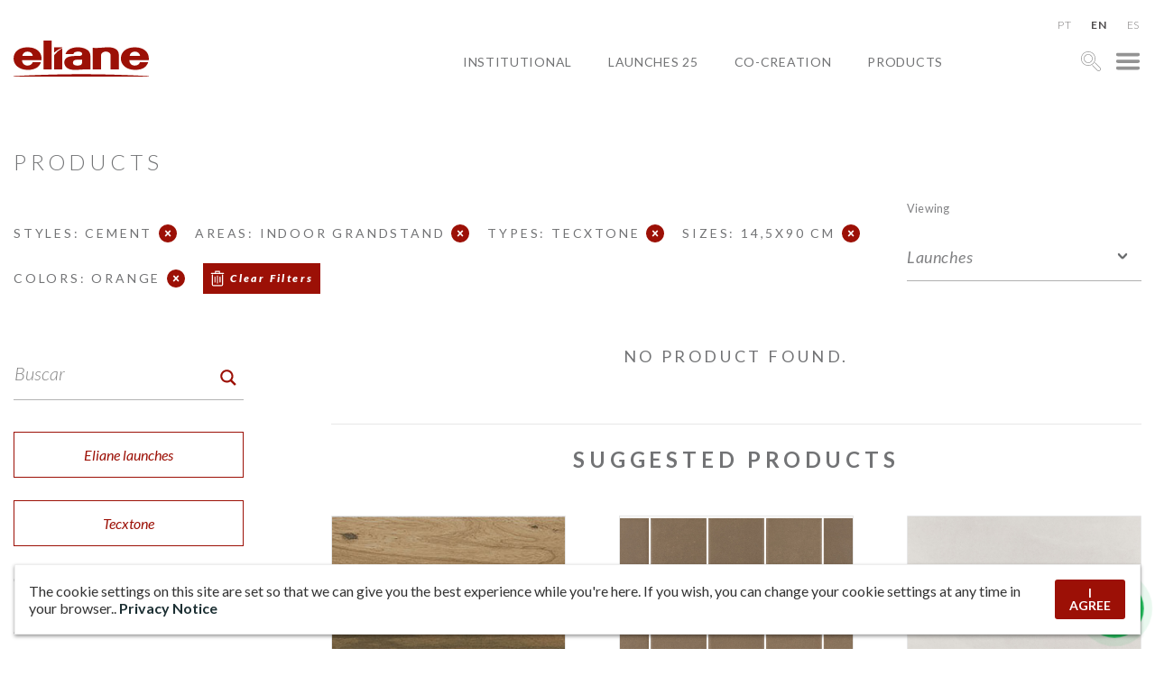

--- FILE ---
content_type: text/html; charset=UTF-8
request_url: https://www.eliane.com/produtos?estilo=cimento&area_local_uso=9-FHC&tipo=TecXtone&tamanho=14,5x90&cor=NARANJA&lang=en
body_size: 30675
content:


<!DOCTYPE html><html lang="en" dir="ltr"><head>  <script defer src="[data-uri]"></script> <meta charset="UTF-8"><meta name="viewport" content="width=device-width, initial-scale=1, minimum-scale=1"><meta name="theme-color" content="#c0161c"><meta name="format-detection" content="telephone=no"/><meta name="p:domain_verify" content="48f9b10da0f3ea99779a95eac7369352"/><meta name='robots' content='index, follow, max-image-preview:large, max-snippet:-1, max-video-preview:-1' /><title>Arquivo Produtos - Eliane Ceramic Tiles</title><link rel="stylesheet" media="print" onload="this.onload=null;this.media='all';" id="ao_optimized_gfonts" href="https://fonts.googleapis.com/css?family=Lato:100,100i,300,300i,400,400i,500,500i,600,700,900,900i&amp;display=swap"><link rel="canonical" href="https://www.eliane.com/produtos?lang=en" /><link rel="next" href="https://www.eliane.com/produtos/page/2" /><meta property="og:locale" content="en_US" /><meta property="og:type" content="website" /><meta property="og:title" content="Arquivo Produtos - Eliane Ceramic Tiles" /><meta property="og:url" content="https://www.eliane.com/produtos" /><meta property="og:site_name" content="Eliane Ceramic Tiles" /><meta name="twitter:card" content="summary_large_image" /> <script type="application/ld+json" class="yoast-schema-graph">{"@context":"https://schema.org","@graph":[{"@type":"CollectionPage","@id":"https://www.eliane.com/produtos","url":"https://www.eliane.com/produtos","name":"Arquivo Produtos - Eliane Revestimentos","isPartOf":{"@id":"https://www.eliane.com/#website"},"breadcrumb":{"@id":"https://www.eliane.com/produtos#breadcrumb"},"inLanguage":"en-US"},{"@type":"BreadcrumbList","@id":"https://www.eliane.com/produtos#breadcrumb","itemListElement":[{"@type":"ListItem","position":1,"name":"Início","item":"https://www.eliane.com/"},{"@type":"ListItem","position":2,"name":"Produtos"}]},{"@type":"WebSite","@id":"https://www.eliane.com/#website","url":"https://www.eliane.com/","name":"Eliane Revestimentos","description":"","publisher":{"@id":"https://www.eliane.com/#organization"},"potentialAction":[{"@type":"SearchAction","target":{"@type":"EntryPoint","urlTemplate":"https://www.eliane.com/?s={search_term_string}"},"query-input":{"@type":"PropertyValueSpecification","valueRequired":true,"valueName":"search_term_string"}}],"inLanguage":"en-US"},{"@type":"Organization","@id":"https://www.eliane.com/#organization","name":"Eliane Revestimentos","url":"https://www.eliane.com/","logo":{"@type":"ImageObject","inLanguage":"en-US","@id":"https://www.eliane.com/#/schema/logo/image/","url":"https://www.eliane.com/upload/cropped-logo-eliane-01-260x70-1.png","contentUrl":"https://www.eliane.com/upload/cropped-logo-eliane-01-260x70-1.png","width":260,"height":70,"caption":"Eliane Revestimentos"},"image":{"@id":"https://www.eliane.com/#/schema/logo/image/"},"sameAs":["https://facebook.com/eliane.revestimentos","https://www.instagram.com/elianerevestimentos/","https://pinterest.com/elianerevest/","https://www.youtube.com/user/elianerevestimentos","https://www.linkedin.com/company/elianerevestimentos"]}]}</script> <link rel='dns-prefetch' href='//static.addtoany.com' /><link rel='dns-prefetch' href='//code.responsivevoice.org' /><link rel='dns-prefetch' href='//cdnjs.cloudflare.com' /><link rel='dns-prefetch' href='//cdn.jsdelivr.net' /><link href='https://fonts.gstatic.com' crossorigin='anonymous' rel='preconnect' /><link rel="alternate" type="application/rss+xml" title="Eliane Ceramic Tiles &raquo; Products Feed" href="https://www.eliane.com/produtos/feed/?lang=en" /><style id='wp-img-auto-sizes-contain-inline-css' type='text/css'>img:is([sizes=auto i],[sizes^="auto," i]){contain-intrinsic-size:3000px 1500px}
/*# sourceURL=wp-img-auto-sizes-contain-inline-css */</style><style id='wp-emoji-styles-inline-css' type='text/css'>img.wp-smiley, img.emoji {
		display: inline !important;
		border: none !important;
		box-shadow: none !important;
		height: 1em !important;
		width: 1em !important;
		margin: 0 0.07em !important;
		vertical-align: -0.1em !important;
		background: none !important;
		padding: 0 !important;
	}
/*# sourceURL=wp-emoji-styles-inline-css */</style><style id='wp-block-library-inline-css' type='text/css'>:root{--wp-block-synced-color:#7a00df;--wp-block-synced-color--rgb:122,0,223;--wp-bound-block-color:var(--wp-block-synced-color);--wp-editor-canvas-background:#ddd;--wp-admin-theme-color:#007cba;--wp-admin-theme-color--rgb:0,124,186;--wp-admin-theme-color-darker-10:#006ba1;--wp-admin-theme-color-darker-10--rgb:0,107,160.5;--wp-admin-theme-color-darker-20:#005a87;--wp-admin-theme-color-darker-20--rgb:0,90,135;--wp-admin-border-width-focus:2px}@media (min-resolution:192dpi){:root{--wp-admin-border-width-focus:1.5px}}.wp-element-button{cursor:pointer}:root .has-very-light-gray-background-color{background-color:#eee}:root .has-very-dark-gray-background-color{background-color:#313131}:root .has-very-light-gray-color{color:#eee}:root .has-very-dark-gray-color{color:#313131}:root .has-vivid-green-cyan-to-vivid-cyan-blue-gradient-background{background:linear-gradient(135deg,#00d084,#0693e3)}:root .has-purple-crush-gradient-background{background:linear-gradient(135deg,#34e2e4,#4721fb 50%,#ab1dfe)}:root .has-hazy-dawn-gradient-background{background:linear-gradient(135deg,#faaca8,#dad0ec)}:root .has-subdued-olive-gradient-background{background:linear-gradient(135deg,#fafae1,#67a671)}:root .has-atomic-cream-gradient-background{background:linear-gradient(135deg,#fdd79a,#004a59)}:root .has-nightshade-gradient-background{background:linear-gradient(135deg,#330968,#31cdcf)}:root .has-midnight-gradient-background{background:linear-gradient(135deg,#020381,#2874fc)}:root{--wp--preset--font-size--normal:16px;--wp--preset--font-size--huge:42px}.has-regular-font-size{font-size:1em}.has-larger-font-size{font-size:2.625em}.has-normal-font-size{font-size:var(--wp--preset--font-size--normal)}.has-huge-font-size{font-size:var(--wp--preset--font-size--huge)}.has-text-align-center{text-align:center}.has-text-align-left{text-align:left}.has-text-align-right{text-align:right}.has-fit-text{white-space:nowrap!important}#end-resizable-editor-section{display:none}.aligncenter{clear:both}.items-justified-left{justify-content:flex-start}.items-justified-center{justify-content:center}.items-justified-right{justify-content:flex-end}.items-justified-space-between{justify-content:space-between}.screen-reader-text{border:0;clip-path:inset(50%);height:1px;margin:-1px;overflow:hidden;padding:0;position:absolute;width:1px;word-wrap:normal!important}.screen-reader-text:focus{background-color:#ddd;clip-path:none;color:#444;display:block;font-size:1em;height:auto;left:5px;line-height:normal;padding:15px 23px 14px;text-decoration:none;top:5px;width:auto;z-index:100000}html :where(.has-border-color){border-style:solid}html :where([style*=border-top-color]){border-top-style:solid}html :where([style*=border-right-color]){border-right-style:solid}html :where([style*=border-bottom-color]){border-bottom-style:solid}html :where([style*=border-left-color]){border-left-style:solid}html :where([style*=border-width]){border-style:solid}html :where([style*=border-top-width]){border-top-style:solid}html :where([style*=border-right-width]){border-right-style:solid}html :where([style*=border-bottom-width]){border-bottom-style:solid}html :where([style*=border-left-width]){border-left-style:solid}html :where(img[class*=wp-image-]){height:auto;max-width:100%}:where(figure){margin:0 0 1em}html :where(.is-position-sticky){--wp-admin--admin-bar--position-offset:var(--wp-admin--admin-bar--height,0px)}@media screen and (max-width:600px){html :where(.is-position-sticky){--wp-admin--admin-bar--position-offset:0px}}

/*# sourceURL=wp-block-library-inline-css */</style><style id='global-styles-inline-css' type='text/css'>:root{--wp--preset--aspect-ratio--square: 1;--wp--preset--aspect-ratio--4-3: 4/3;--wp--preset--aspect-ratio--3-4: 3/4;--wp--preset--aspect-ratio--3-2: 3/2;--wp--preset--aspect-ratio--2-3: 2/3;--wp--preset--aspect-ratio--16-9: 16/9;--wp--preset--aspect-ratio--9-16: 9/16;--wp--preset--color--black: #000000;--wp--preset--color--cyan-bluish-gray: #abb8c3;--wp--preset--color--white: #ffffff;--wp--preset--color--pale-pink: #f78da7;--wp--preset--color--vivid-red: #cf2e2e;--wp--preset--color--luminous-vivid-orange: #ff6900;--wp--preset--color--luminous-vivid-amber: #fcb900;--wp--preset--color--light-green-cyan: #7bdcb5;--wp--preset--color--vivid-green-cyan: #00d084;--wp--preset--color--pale-cyan-blue: #8ed1fc;--wp--preset--color--vivid-cyan-blue: #0693e3;--wp--preset--color--vivid-purple: #9b51e0;--wp--preset--gradient--vivid-cyan-blue-to-vivid-purple: linear-gradient(135deg,rgb(6,147,227) 0%,rgb(155,81,224) 100%);--wp--preset--gradient--light-green-cyan-to-vivid-green-cyan: linear-gradient(135deg,rgb(122,220,180) 0%,rgb(0,208,130) 100%);--wp--preset--gradient--luminous-vivid-amber-to-luminous-vivid-orange: linear-gradient(135deg,rgb(252,185,0) 0%,rgb(255,105,0) 100%);--wp--preset--gradient--luminous-vivid-orange-to-vivid-red: linear-gradient(135deg,rgb(255,105,0) 0%,rgb(207,46,46) 100%);--wp--preset--gradient--very-light-gray-to-cyan-bluish-gray: linear-gradient(135deg,rgb(238,238,238) 0%,rgb(169,184,195) 100%);--wp--preset--gradient--cool-to-warm-spectrum: linear-gradient(135deg,rgb(74,234,220) 0%,rgb(151,120,209) 20%,rgb(207,42,186) 40%,rgb(238,44,130) 60%,rgb(251,105,98) 80%,rgb(254,248,76) 100%);--wp--preset--gradient--blush-light-purple: linear-gradient(135deg,rgb(255,206,236) 0%,rgb(152,150,240) 100%);--wp--preset--gradient--blush-bordeaux: linear-gradient(135deg,rgb(254,205,165) 0%,rgb(254,45,45) 50%,rgb(107,0,62) 100%);--wp--preset--gradient--luminous-dusk: linear-gradient(135deg,rgb(255,203,112) 0%,rgb(199,81,192) 50%,rgb(65,88,208) 100%);--wp--preset--gradient--pale-ocean: linear-gradient(135deg,rgb(255,245,203) 0%,rgb(182,227,212) 50%,rgb(51,167,181) 100%);--wp--preset--gradient--electric-grass: linear-gradient(135deg,rgb(202,248,128) 0%,rgb(113,206,126) 100%);--wp--preset--gradient--midnight: linear-gradient(135deg,rgb(2,3,129) 0%,rgb(40,116,252) 100%);--wp--preset--font-size--small: 13px;--wp--preset--font-size--medium: 20px;--wp--preset--font-size--large: 36px;--wp--preset--font-size--x-large: 42px;--wp--preset--spacing--20: 0.44rem;--wp--preset--spacing--30: 0.67rem;--wp--preset--spacing--40: 1rem;--wp--preset--spacing--50: 1.5rem;--wp--preset--spacing--60: 2.25rem;--wp--preset--spacing--70: 3.38rem;--wp--preset--spacing--80: 5.06rem;--wp--preset--shadow--natural: 6px 6px 9px rgba(0, 0, 0, 0.2);--wp--preset--shadow--deep: 12px 12px 50px rgba(0, 0, 0, 0.4);--wp--preset--shadow--sharp: 6px 6px 0px rgba(0, 0, 0, 0.2);--wp--preset--shadow--outlined: 6px 6px 0px -3px rgb(255, 255, 255), 6px 6px rgb(0, 0, 0);--wp--preset--shadow--crisp: 6px 6px 0px rgb(0, 0, 0);}:where(.is-layout-flex){gap: 0.5em;}:where(.is-layout-grid){gap: 0.5em;}body .is-layout-flex{display: flex;}.is-layout-flex{flex-wrap: wrap;align-items: center;}.is-layout-flex > :is(*, div){margin: 0;}body .is-layout-grid{display: grid;}.is-layout-grid > :is(*, div){margin: 0;}:where(.wp-block-columns.is-layout-flex){gap: 2em;}:where(.wp-block-columns.is-layout-grid){gap: 2em;}:where(.wp-block-post-template.is-layout-flex){gap: 1.25em;}:where(.wp-block-post-template.is-layout-grid){gap: 1.25em;}.has-black-color{color: var(--wp--preset--color--black) !important;}.has-cyan-bluish-gray-color{color: var(--wp--preset--color--cyan-bluish-gray) !important;}.has-white-color{color: var(--wp--preset--color--white) !important;}.has-pale-pink-color{color: var(--wp--preset--color--pale-pink) !important;}.has-vivid-red-color{color: var(--wp--preset--color--vivid-red) !important;}.has-luminous-vivid-orange-color{color: var(--wp--preset--color--luminous-vivid-orange) !important;}.has-luminous-vivid-amber-color{color: var(--wp--preset--color--luminous-vivid-amber) !important;}.has-light-green-cyan-color{color: var(--wp--preset--color--light-green-cyan) !important;}.has-vivid-green-cyan-color{color: var(--wp--preset--color--vivid-green-cyan) !important;}.has-pale-cyan-blue-color{color: var(--wp--preset--color--pale-cyan-blue) !important;}.has-vivid-cyan-blue-color{color: var(--wp--preset--color--vivid-cyan-blue) !important;}.has-vivid-purple-color{color: var(--wp--preset--color--vivid-purple) !important;}.has-black-background-color{background-color: var(--wp--preset--color--black) !important;}.has-cyan-bluish-gray-background-color{background-color: var(--wp--preset--color--cyan-bluish-gray) !important;}.has-white-background-color{background-color: var(--wp--preset--color--white) !important;}.has-pale-pink-background-color{background-color: var(--wp--preset--color--pale-pink) !important;}.has-vivid-red-background-color{background-color: var(--wp--preset--color--vivid-red) !important;}.has-luminous-vivid-orange-background-color{background-color: var(--wp--preset--color--luminous-vivid-orange) !important;}.has-luminous-vivid-amber-background-color{background-color: var(--wp--preset--color--luminous-vivid-amber) !important;}.has-light-green-cyan-background-color{background-color: var(--wp--preset--color--light-green-cyan) !important;}.has-vivid-green-cyan-background-color{background-color: var(--wp--preset--color--vivid-green-cyan) !important;}.has-pale-cyan-blue-background-color{background-color: var(--wp--preset--color--pale-cyan-blue) !important;}.has-vivid-cyan-blue-background-color{background-color: var(--wp--preset--color--vivid-cyan-blue) !important;}.has-vivid-purple-background-color{background-color: var(--wp--preset--color--vivid-purple) !important;}.has-black-border-color{border-color: var(--wp--preset--color--black) !important;}.has-cyan-bluish-gray-border-color{border-color: var(--wp--preset--color--cyan-bluish-gray) !important;}.has-white-border-color{border-color: var(--wp--preset--color--white) !important;}.has-pale-pink-border-color{border-color: var(--wp--preset--color--pale-pink) !important;}.has-vivid-red-border-color{border-color: var(--wp--preset--color--vivid-red) !important;}.has-luminous-vivid-orange-border-color{border-color: var(--wp--preset--color--luminous-vivid-orange) !important;}.has-luminous-vivid-amber-border-color{border-color: var(--wp--preset--color--luminous-vivid-amber) !important;}.has-light-green-cyan-border-color{border-color: var(--wp--preset--color--light-green-cyan) !important;}.has-vivid-green-cyan-border-color{border-color: var(--wp--preset--color--vivid-green-cyan) !important;}.has-pale-cyan-blue-border-color{border-color: var(--wp--preset--color--pale-cyan-blue) !important;}.has-vivid-cyan-blue-border-color{border-color: var(--wp--preset--color--vivid-cyan-blue) !important;}.has-vivid-purple-border-color{border-color: var(--wp--preset--color--vivid-purple) !important;}.has-vivid-cyan-blue-to-vivid-purple-gradient-background{background: var(--wp--preset--gradient--vivid-cyan-blue-to-vivid-purple) !important;}.has-light-green-cyan-to-vivid-green-cyan-gradient-background{background: var(--wp--preset--gradient--light-green-cyan-to-vivid-green-cyan) !important;}.has-luminous-vivid-amber-to-luminous-vivid-orange-gradient-background{background: var(--wp--preset--gradient--luminous-vivid-amber-to-luminous-vivid-orange) !important;}.has-luminous-vivid-orange-to-vivid-red-gradient-background{background: var(--wp--preset--gradient--luminous-vivid-orange-to-vivid-red) !important;}.has-very-light-gray-to-cyan-bluish-gray-gradient-background{background: var(--wp--preset--gradient--very-light-gray-to-cyan-bluish-gray) !important;}.has-cool-to-warm-spectrum-gradient-background{background: var(--wp--preset--gradient--cool-to-warm-spectrum) !important;}.has-blush-light-purple-gradient-background{background: var(--wp--preset--gradient--blush-light-purple) !important;}.has-blush-bordeaux-gradient-background{background: var(--wp--preset--gradient--blush-bordeaux) !important;}.has-luminous-dusk-gradient-background{background: var(--wp--preset--gradient--luminous-dusk) !important;}.has-pale-ocean-gradient-background{background: var(--wp--preset--gradient--pale-ocean) !important;}.has-electric-grass-gradient-background{background: var(--wp--preset--gradient--electric-grass) !important;}.has-midnight-gradient-background{background: var(--wp--preset--gradient--midnight) !important;}.has-small-font-size{font-size: var(--wp--preset--font-size--small) !important;}.has-medium-font-size{font-size: var(--wp--preset--font-size--medium) !important;}.has-large-font-size{font-size: var(--wp--preset--font-size--large) !important;}.has-x-large-font-size{font-size: var(--wp--preset--font-size--x-large) !important;}
/*# sourceURL=global-styles-inline-css */</style><style id='classic-theme-styles-inline-css' type='text/css'>/*! This file is auto-generated */
.wp-block-button__link{color:#fff;background-color:#32373c;border-radius:9999px;box-shadow:none;text-decoration:none;padding:calc(.667em + 2px) calc(1.333em + 2px);font-size:1.125em}.wp-block-file__button{background:#32373c;color:#fff;text-decoration:none}
/*# sourceURL=/wp-includes/css/classic-themes.min.css */</style><link rel='stylesheet' id='rv-style-css' href='https://www.eliane.com/wp-content/cache/autoptimize/autoptimize_single_9d4ad1550dd45deaf4a4644b4dfbba62.php' type='text/css' media='all' /><link rel='stylesheet' id='parent-style-css' href='https://www.eliane.com/wp-content/cache/autoptimize/autoptimize_single_d37275ef56e6a3d64f0ae03ed7c3f908.php?32&#038;ver=6.9' type='text/css' media='all' /><link rel='stylesheet' id='child-style-css' href='https://www.eliane.com/wp-content/cache/autoptimize/autoptimize_single_0e43f3cce8f23e1cefac712ad277955d.php?32&#038;ver=6.9' type='text/css' media='all' /><link rel='stylesheet' id='dft-main-less-css' href='https://www.eliane.com/wp-content/cache/autoptimize/autoptimize_single_8a7d8b2c37f53c380af54b8418d45b00.php' type='text/css' media='all' /><link rel='stylesheet' id='dft-main-less4-css' href='https://www.eliane.com/wp-content/cache/autoptimize/autoptimize_single_f2ef56500f2075011d60f99b2b1f39a1.php' type='text/css' media='all' /><link rel='stylesheet' id='dft-main-less2-css' href='https://www.eliane.com/wp-content/cache/autoptimize/autoptimize_single_8dd209ffb002139ccd488accec9224e0.php' type='text/css' media='all' /><link rel='stylesheet' id='dft-main-less3-css' href='https://www.eliane.com/wp-content/cache/autoptimize/autoptimize_single_45dac9ed42d3e2aa537a14be02867b07.php' type='text/css' media='all' /><link rel='stylesheet' id='dft-main-less-cat-css' href='https://www.eliane.com/wp-content/cache/autoptimize/autoptimize_single_1da2935aa402cc0f8b962e920524cc14.php' type='text/css' media='all' /><link rel='stylesheet' id='dft-lgpd-css-css' href='https://www.eliane.com/wp-content/cache/autoptimize/autoptimize_single_a5becbcab58e62a4f679eab687f5a728.php' type='text/css' media='all' /><link rel='stylesheet' id='dft-modal-video-css-css' href='https://www.eliane.com/wp-content/themes/wp-drift-master/lib/modal-video/modal-video.min.css' type='text/css' media='all' /><link rel='stylesheet' id='slick-css-css' href='https://cdn.jsdelivr.net/npm/slick-carousel@1.8.1/slick/slick.css' type='text/css' media='all' /><link rel='stylesheet' id='addtoany-css' href='https://www.eliane.com/wp-content/plugins/add-to-any/addtoany.min.css' type='text/css' media='all' /><link rel='stylesheet' id='flags_tpw_flags_css-css' href='https://www.eliane.com/wp-content/cache/autoptimize/autoptimize_single_9f5f357167a64adc50e6a036d0befd88.php' type='text/css' media='all' /> <script defer type="text/javascript" src="https://www.eliane.com/wp-content/plugins/svg-support/vendor/DOMPurify/DOMPurify.min.js" id="bodhi-dompurify-library-js"></script> <script defer id="addtoany-core-js-before" src="[data-uri]"></script> <script type="text/javascript" defer src="https://static.addtoany.com/menu/page.js" id="addtoany-core-js"></script> <script type="text/javascript" src="https://www.eliane.com/wp-includes/js/jquery/jquery.min.js" id="jquery-core-js"></script> <script defer type="text/javascript" src="https://www.eliane.com/wp-includes/js/jquery/jquery-migrate.min.js" id="jquery-migrate-js"></script> <script type="text/javascript" defer src="https://www.eliane.com/wp-content/plugins/add-to-any/addtoany.min.js" id="addtoany-jquery-js"></script> <script defer type="text/javascript" src="https://code.responsivevoice.org/responsivevoice.js" id="responsive-voice-js"></script> <script defer id="bodhi_svg_inline-js-extra" src="[data-uri]"></script> <script defer type="text/javascript" src="https://www.eliane.com/wp-content/plugins/svg-support/js/min/svgs-inline-min.js" id="bodhi_svg_inline-js"></script> <script defer id="bodhi_svg_inline-js-after" src="[data-uri]"></script> <script defer type="text/javascript" src="https://www.eliane.com/wp-content/cache/autoptimize/autoptimize_single_7e9d33d564d9d9e897efaa52861eb945.php" id="animacoes-js"></script> <script defer type="text/javascript" src="https://cdnjs.cloudflare.com/ajax/libs/gsap/1.20.3/TweenMax.min.js" id="animacoes-lib-js"></script> <script defer type="text/javascript" src="https://www.eliane.com/wp-content/themes/wp-drift-master/lib/modal-video/jquery-modal-video.min.js" id="dft-modal-video-js-js"></script> <script defer type="text/javascript" src="https://cdn.jsdelivr.net/npm/slick-carousel@1.8.1/slick/slick.min.js" id="slick-js-js"></script> <link rel="https://api.w.org/" href="https://www.eliane.com/wp-json/" /><link rel="EditURI" type="application/rsd+xml" title="RSD" href="https://www.eliane.com/xmlrpc.php?rsd" /><meta name="generator" content="WordPress 6.9" /><link rel="alternate" hreflang="pt-br" href="/produtos?estilo=cimento&amp;area_local_uso=9-FHC&amp;tipo=TecXtone&amp;tamanho=14,5x90&amp;cor=NARANJA"/><link rel="alternate" hreflang="en" href="/produtos?estilo=cimento&amp;area_local_uso=9-FHC&amp;tipo=TecXtone&amp;tamanho=14,5x90&amp;cor=NARANJA&amp;lang=en"/><style type="text/css">.recentcomments a{display:inline !important;padding:0 !important;margin:0 !important;}</style><link rel="icon" href="https://www.eliane.com/upload/cropped-favicon-Eliane-32x32.png" sizes="32x32" /><link rel="icon" href="https://www.eliane.com/upload/cropped-favicon-Eliane-192x192.png" sizes="192x192" /><link rel="apple-touch-icon" href="https://www.eliane.com/upload/cropped-favicon-Eliane-180x180.png" /><meta name="msapplication-TileImage" content="https://www.eliane.com/upload/cropped-favicon-Eliane-270x270.png" /><style type="text/css">@font-face {
                font-family: 'Quentin';
                font-style: normal;
                font-weight: normal;
                src: url(https://www.eliane.com/wp-content/themes/wp-drift-master/fontes/Quentin.woff);
            }</style> <script defer src="[data-uri]"></script>    <script defer src="[data-uri]"></script> <noscript> <img height="1" width="1" src="https://www.facebook.com/tr?id=1447698636083615&ev=PageView&noscript=1"/> </noscript><link rel="stylesheet" href="https://cdn.jsdelivr.net/npm/@splidejs/splide@4.1.4/dist/css/splide.min.css" integrity="sha256-5uKiXEwbaQh9cgd2/5Vp6WmMnsUr3VZZw0a8rKnOKNU=" crossorigin="anonymous"> <script defer src="https://cdn.jsdelivr.net/npm/@splidejs/splide@4.1.4/dist/js/splide.min.js" integrity="sha256-FZsW7H2V5X9TGinSjjwYJ419Xka27I8XPDmWryGlWtw=" crossorigin="anonymous"></script> 
<meta name="translation-stats" content='{"total_phrases":558,"translated_phrases":479,"human_translated_phrases":118,"hidden_phrases":51,"hidden_translated_phrases":27,"hidden_translateable_phrases":null,"meta_phrases":18,"meta_translated_phrases":14,"time":null}'/></head><body class="archive post-type-archive post-type-archive-produtos wp-theme-wp-drift-master wp-child-theme-eliane-2022 metropole-gris-ac-90x90-sc-8066787 perfil-para_inspirar-se language- nd-eliane-2022"> <noscript><iframe src="https://www.googletagmanager.com/ns.html?id=GTM-5HBSJCV" height="0" width="0" style="display:none;visibility:hidden"></iframe></noscript><div id='overlay'></div><div id="showroom"> <button class="fechar-ov" data-toggle="showroom" type="button"><noscript><img alt="close" src="https://www.eliane.com/upload/fechar.png"></noscript><img class="lazyload" alt="close" src='data:image/svg+xml,%3Csvg%20xmlns=%22http://www.w3.org/2000/svg%22%20viewBox=%220%200%20210%20140%22%3E%3C/svg%3E' data-src="https://www.eliane.com/upload/fechar.png"></button><div class="lista-showrooms"><div class="showroom-listado"><noscript><img src="https://www.eliane.com/upload/MATRIZ-COCAL-IMG_4932-800x533.jpg" alt="SHOWROOM MATRIX"></noscript><img class="lazyload" src='data:image/svg+xml,%3Csvg%20xmlns=%22http://www.w3.org/2000/svg%22%20viewBox=%220%200%20210%20140%22%3E%3C/svg%3E' data-src="https://www.eliane.com/upload/MATRIZ-COCAL-IMG_4932-800x533.jpg" alt="SHOWROOM MATRIX"><h3 class="titulo">SHOWROOM MATRIX</h3><div class="texto"><p><strong>+ 55 (48) 3447-7777</strong></p><p><em>Street Maximiliano Gaidzinski, 245</em><br /> <em>ZIPCODE 88845-000 &#8211; Centro</em><br /> <em>Cocal do Sul &#8211; SC - Brazil</em></p><p>Office hours<br /> Mondays through Fridays, from 8 am to 12 pm and from 1 pm to 5.30 pm.</p></div><a target="_blank" rel="noopener" href="https://www.google.com/maps/place/Eliane+Revestimentos+Cer%C3%A2micos/@-28.6041256,-49.3258312,19z/data=!4m13!1m7!3m6!1s0x952177a06b52e3d9:0xb0b8bec3613acfb2!2sR.+Maximiliano+Gaidzinki+-+Centro,+Cocal+do+Sul+-+SC,+88845-000!3b1!8m2!3d-28.6056911!4d-49.3257416!3m4!1s0x952177a08a76b671:0xb60c6af24398a025!8m2!3d-28.6041582!4d-49.3256937">See the map</a></div><div class="showroom-listado"><noscript><img src="https://www.eliane.com/upload/casa-brasil-eliane-black-metal-ac-120x240cm_hard-gray-ac-120x240cm-foto-evelyn-muller-amb-20-800x533.jpg" alt="CASA BRASIL ELIANE"></noscript><img class="lazyload" src='data:image/svg+xml,%3Csvg%20xmlns=%22http://www.w3.org/2000/svg%22%20viewBox=%220%200%20210%20140%22%3E%3C/svg%3E' data-src="https://www.eliane.com/upload/casa-brasil-eliane-black-metal-ac-120x240cm_hard-gray-ac-120x240cm-foto-evelyn-muller-amb-20-800x533.jpg" alt="CASA BRASIL ELIANE"><h3 class="titulo">CASA BRASIL ELIANE</h3><div class="texto"><p><strong>+55 (11) 2122-7272</strong></p><p><em>Avenida Brasil, 526</em><br /> <em>ZIPCODE 01430-000 &#8211; Jardim America</em><br /> <em>Sao Paulo &#8211; SP - Brazil</em></p><p>Mondays through Fridays, from 9:00AM to 6:00PM.<br /> Saturdays, from 9:00AM to 1:00PM.</p></div><a target="_blank" rel="noopener" href="https://www.google.com/maps/place/Av.+Brasil,+526+-+Jardim+Paulista,+S%C3%A3o+Paulo+-+SP,+01432-030/@-23.5754649,-46.6653139,20z/data=!4m5!3m4!1s0x94ce59ddd2b079d3:0xf096438b1eb215ef!8m2!3d-23.5754702!4d-46.6650892">See the map</a></div><div class="showroom-listado"><h3 class="titulo">SHOWROOM BAHIA</h3><div class="texto"><p><strong>(71) 3493-4242 / 4202</strong></p><p><em>Av. Urban Industrial 495, Industrial District</em><br /> <em>ZIPCODE 42.800-215</em><br /> <em>Camaçari – BA</em></p><p><em>Monday to Friday from 8 am to 5:30 pm</em><br /> <em>E-mail: <a href="mailto:railda.xavier@eliane.com" target="_blank" rel="noopener">railda.xavier@eliane.com</a></em></p></div><a target="_blank" rel="noopener" href="https://www.google.com/maps/search/Av.+Industrial+Urbana+495,+Bairro+Industrial%C2%A0+CEP+42.800-215+Cama%C3%A7ari+%E2%80%93+BA/@-12.7159477,-38.3158415,17z/data=!3m1!4b1">See the map</a></div><div class="showroom-listado"><noscript><img src="https://www.eliane.com/upload/eliane-inaugura-novo-showroom-nos-estados-unidos_20210816122506-02-1.jpg" alt="SHOWROOM USA"></noscript><img class="lazyload" src='data:image/svg+xml,%3Csvg%20xmlns=%22http://www.w3.org/2000/svg%22%20viewBox=%220%200%20210%20140%22%3E%3C/svg%3E' data-src="https://www.eliane.com/upload/eliane-inaugura-novo-showroom-nos-estados-unidos_20210816122506-02-1.jpg" alt="SHOWROOM USA"><h3 class="titulo">SHOWROOM USA</h3><div class="texto"><p><strong>+1 (469) 900 5408</strong></p><p><em>2075 McDaniel Dr Suite 110</em><br /> <em>Carrolton Texas 75006 &#8211; USA</em></p><p><em>Mondays through Fridays<br /> </em><em>US local time (CTD) </em><em>from 8am to 5pm</em><br /> <em>E-mail: <a title="mailto:elianeeua@eliane.com" href="mailto:elianeeua@eliane.com" target="_blank" rel="noreferrer noopener" data-cke-saved-href="mailto:elianeeua@eliane.com">elianeeua@eliane.com</a></em></p></div><a target="_blank" rel="noopener" href="https://goo.gl/maps/MGmwuP4WK639kZus8">See the map</a></div><div class="showroom-listado"><h3 class="titulo"></h3><div class="texto"></div><a target="_blank" rel="noopener" href="">See the map</a></div></div><h2 style="font-weight:400;margin-bottom: 0" class="titulo">SPECIFICATION ROOMS</h2><p style="font-weight:300;color:#808183;max-width: 750px;width: 100%;margin: 0 auto 30px;">PERSONALIZED SERVICE FOR ARCHITECTS, CONSTRUCTION COMPANIES AND ENGINEERS.</p><div class="lista-salas"><div class="sala-listada"><h3 class="titulo">BELEM - PA - Brazil</h3><div class="texto"><p><em>Rua Municipalidade, 985 &#8211; TV Wandenkolk</em><br /> <em>and Dom Coelho, Condomínio Edifício Mirai </em><br /> <em>Office, LIVING ROOM 512 &#8211; ZIPCODE 66053-180</em><br /> <em>Umarizal &#8211; Belém &#8211; PA - Brazil</em></p><p>Joana Paiva Setton<br /> +55 (91) 98034-0008</p></div></div><div class="sala-listada"><h3 class="titulo">BELO HORIZONTE - MG</h3><div class="texto"><p><em>Rua Fernandes Tourinho, 929 &#8211; Edifício</em><br /> <em>Libertas &#8211; LIVING ROOM 702 &#8211; ZIPCODE 30112-000 &#8211; Lourdes</em><br /> <em>Belo Horizonte &#8211; MG</em></p><p>Jessica Matos Rodrigues<br /> <span class="ui-provider a b c d e f g h i j k l m n o p q r s t u v w x y z ab ac ae af ag ah ai aj ak" dir="ltr">+55 (31) 7325-0037<br /> </span></p></div></div><div class="sala-listada"><h3 class="titulo">CUIABÁ - MT - Brazil</h3><div class="texto"><p><em>Av. Carmindo De Campos, 1887, Edifício</em><br /> <em>Cuiabá Casa,  S/N &#8211; LIVING ROOM 10 </em><br /> <em>ZIPCODE 78070-100 &#8211; Jardim Petrópolis</em><br /> <em>Cuiabá &#8211; MT - Brazil</em></p><p>José Luiz Pierri<br /> <em>+55 (65) 9 9972- 8491</em></p></div></div><div class="sala-listada"><h3 class="titulo">CURITIBA - PR - Brazil</h3><div class="texto"><p><em>Rua Desembargador Motta, 1499 &#8211;</em><br /> <em>Condomínio Edifício Terra De Santa</em><br /> <em>Cruz, Fit 206  &#8211; ZIPCODE 800250-060 &#8211; Centro</em><br /> <em>Curitiba &#8211; PR - Brazil</em></p><p>Eduardo Bosio Sachetti<br /> <em>+55 (41) 9 9761-0002</em></p></div></div><div class="sala-listada"><h3 class="titulo">GOIANIA - GO - Brazil</h3><div class="texto"><p><em>Av. C 208, S/N &#8211; Corner Street 131 &#8211; A, QS 262 A, LT 13</em><br /> <em>ZIPCODE 74255-070 &#8211; Jardim America</em><br /> <em>Goiania &#8211; GO - Brazil</em></p><p>Rogeria Henrique Gontijo<br /> <em>+55 (61) 9 9606-5534</em></p></div></div><div class="sala-listada"><h3 class="titulo">RECIFE - PE - Brazil</h3><div class="texto"><p>Av Conselheiro Aguiar, 1748<br /> Av Conselheiro Aguiar. Av Conselheiro Aguiar<br /> <em>LIVING ROOM 1108 &#8211; Av Conselheiro Aguiar </em><br /> Av Conselheiro Aguiar: 51.111-010<br /> <em>Recife &#8211; PE - Brazil</em></p><p>Odair Tavares Frutuoso Junior</p><p><span class="ui-provider a b c d e f g h i j k l m n o p q r s t u v w x y z ab ac ae af ag ah ai aj ak" dir="ltr">+55 (81) 9528-0003</span></p></div></div><div class="sala-listada"><h3 class="titulo">SALVADOR - BA - Brazil</h3><div class="texto"><p><em>Alameda Salvador, 1057 &#8211; Edifício Salvador</em><br /> <em>Shopping Business &#8211; Torre America, LIVING ROOM 1710</em><br /> <em>ZIPCODE 41820-790 &#8211; Caminho Das Árvores</em><br /> <em>Salvador &#8211; BA - Brazil</em></p><p>Juan Carvalho Barbosa<br /> <em>+55 (71) 9 9291-0001</em></p></div></div><div class="sala-listada"><h3 class="titulo">PORTO ALEGRE - RS - Brazil</h3><div class="texto"><p><em>Rua Furriel Luiz Antonio Vargas, 380 &#8211; Living Room 211/213</em></p><p><em>ZIPCODE 90470-130 &#8211; Boa Vista</em></p><p><em>Porto Alegre &#8211; RS - Brazil</em></p><p>Julia Heffner dos Santos</p><p><em>+55 (51) <span data-teams="true">98340 0003</span></em></p><p><em>Email: <a href="mailto:julia.santos@mohawkbr.com">julia.santos@mohawkbr.com</a></em></p></div></div><div class="sala-listada"><h3 class="titulo">FLORIANÓPOLIS - SC - Brazil</h3><div class="texto"><p><span class="ui-provider a b c d e f g h i j k l m n o p q r s t u v w x y z ab ac ae af ag ah ai aj ak" dir="ltr">Rua Lauro Linhares 2010, Living Room 307 a 310- Torre A</span></p><p><span class="ui-provider a b c d e f g h i j k l m n o p q r s t u v w x y z ab ac ae af ag ah ai aj ak" dir="ltr">88036-002 &#8211; Trindade</span></p><p><span class="ui-provider a b c d e f g h i j k l m n o p q r s t u v w x y z ab ac ae af ag ah ai aj ak" dir="ltr">Florianópolis- SC - Brazil</span></p><p>Edimara Santos</p><p>+51 (48) 9 9541-3003</p><p>&nbsp;</p></div></div><div class="sala-listada"><h3 class="titulo">RIO DE JANEIRO - RJ - Brazil</h3><div class="texto"><p>Avenue of the Americas, 500</p><p>22795-090 &#8211; Barra da Tijuca</p><p>Rio de Janeiro &#8211; RJ - Brazil</p></div></div></div></div><style>.hideLessBr{
                display: none;
            }</style><header class="main-header"><div class="pre-header"><div class="flags"><div id="transposh-2" class="widget widget_transposh widget-shortcode area-arbitrary"><h2 class="widgettitle">Translation</h2><div class="no_translate transposh_flags" ><a href="/produtos?estilo=cimento&amp;area_local_uso=9-FHC&amp;tipo=TecXtone&amp;tamanho=14,5x90&amp;cor=NARANJA"><span title="Português do Brasil" class="trf trf-br"></span></a><a href="/produtos?estilo=cimento&amp;area_local_uso=9-FHC&amp;tipo=TecXtone&amp;tamanho=14,5x90&amp;cor=NARANJA&amp;lang=en" class="tr_active"><span title="English" class="trf trf-us"></span></a><a href="/produtos?estilo=cimento&amp;area_local_uso=9-FHC&amp;tipo=TecXtone&amp;tamanho=14,5x90&amp;cor=NARANJA&amp;lang=es"><span title="Español" class="trf trf-es"></span></a></div><div id="tr_credit0"></div></div></div></div><div class="header-grid"><div class="content-nav"> <a href="https://www.eliane.com?lang=en" class="custom-logo-link" rel="home"> <svg xmlns="http://www.w3.org/2000/svg" xmlns:xlink="http://www.w3.org/1999/xlink" viewBox="0 0 582.6 156.01"><defs><style>.cls-eliane-1{fill:none;}.cls-eliane-2{clip-path:url(#clip-path-eliane);}.cls-eliane-3{fill:#9c1006;}</style><clipPath id="clip-path-eliane" transform="translate(0 0)"><rect class="cls-eliane-1" width="582.6" height="156.01"/></clipPath></defs><g data-name="Camada 2"><g id="Camada_1-2" data-name="Camada 1"><g class="cls-eliane-2"><path class="cls-eliane-3" d="M545.18,66.58c-2.35-12.11-11-18.73-22.9-18.73s-20.54,6.62-22.9,18.73ZM582.6,78.05a42.59,42.59,0,0,1-.59,7.26H498.43c.81,14.56,10.2,22.86,23.85,22.86,10.8,0,19-5.17,22.27-14.56h35.33c-7.07,19.37-21.63,33.29-57.6,33.29S462,105,462,78.05s20.28-48.89,60.27-48.89S582.6,51,582.6,78.05M276.84,29.16c-29.44,0-48.67,12.52-53,29.07H258c1.59-9,12.34-10.38,20.59-10.38s16.65,2.27,16.65,9.39c0,10.43-14.29,9.34-21.68,9.34-20.82,0-55-.18-55.24,28.21-.05,10.43,6.85,21.27,15.78,26,12.74,6.75,27.62,6.07,30,6.07,22.81.14,43-3.58,66.58-2V64.58c0-26.71-32.38-35.42-53.83-35.42m18.5,54.06v8c0,5.76-.37,11.2-6.35,14.33-3.9,2-9.12,2.59-13.43,2.59-7.12,0-19.77-1.45-19.77-12.48,0-10.61,9.43-12.47,18.23-12.47ZM174.74,29.16V52.07a104.13,104.13,0,0,1,35.38-20.82V29.16Zm0,34.38v61.27h35.38V33.34a95.94,95.94,0,0,0-35.38,30.2m201.69,1v60.27H341.05V31.25c24.27,2.45,44.27-2.22,67.8-2.09,21,.05,44.54,7.35,44.54,32.88v62.77H418V64.54c0-7.94-7.16-16.69-20.77-16.69s-20.81,8.75-20.81,16.69M128.94,0h35.38V124.81H128.94ZM83.23,66.58c-2.36-12.11-11-18.73-22.91-18.73S39.78,54.47,37.46,66.58Zm37.46,11.47a48.37,48.37,0,0,1-.59,7.26H36.46c.78,14.56,10.25,22.86,23.86,22.86,10.79,0,19-5.17,22.27-14.56h35.33c-7,19.37-21.68,33.29-57.6,33.29S0,105,0,78.05,20.36,29.16,60.32,29.16,120.69,51,120.69,78.05m170.52,67.53c-99,0-200.73,3.45-291.21,8.35V156H582.38v-2.08c-90.48-4.9-192.16-8.35-291.17-8.35" transform="translate(0 0)"/></g></g></g></svg> </a><nav class="nav-menu connectarch" role="navigation"><div class="menu-menu-lancamentos-25-container"><ul id="menu-menu-lancamentos-25" class="menu"><li id="menu-item-884226" class="menu-item menu-item-type-post_type menu-item-object-page menu-item-884226"><a href="https://www.eliane.com/institucional?lang=en">Institutional</a></li><li id="menu-item-884227" class="menu-item menu-item-type-post_type menu-item-object-page menu-item-884227"><a href="https://www.eliane.com/lancamentos25?lang=en">Launches 25</a></li><li id="menu-item-884228" class="menu-item menu-item-type-custom menu-item-object-custom menu-item-has-children menu-item-884228"><a>Co-creation</a><ul class="sub-menu"><li id="menu-item-884230" class="menu-item menu-item-type-post_type menu-item-object-page menu-item-884230"><a href="https://www.eliane.com/cite-arquitetura?lang=en">Cité Arquitetura</a></li><li id="menu-item-884229" class="menu-item menu-item-type-post_type menu-item-object-page menu-item-884229"><a href="https://www.eliane.com/fgmf?lang=en">FGMF</a></li><li id="menu-item-884232" class="menu-item menu-item-type-post_type menu-item-object-page menu-item-884232"><a href="https://www.eliane.com/studio-arthur-casas?lang=en">Studio Arthur Casas</a></li></ul></li><li id="menu-item-884248" class="menu-item menu-item-type-post_type_archive menu-item-object-produtos current-menu-item menu-item-884248"><a href="https://www.eliane.com/produtos?lang=en" aria-current="page">Products</a></li><li id="menu-item-884732" class="hideLessBr menu-item menu-item-type-post_type menu-item-object-page menu-item-884732"><a href="https://www.eliane.com/blog?lang=en">Blog</a></li><li id="menu-item-884249" class="hideLessBr menu-item menu-item-type-post_type menu-item-object-page menu-item-884249"><a href="https://www.eliane.com/onde-encontrar?lang=en">Where to find</a></li></ul></div></nav></div><div class="content-search"><div class="open-search"> <svg xmlns="http://www.w3.org/2000/svg" xmlns:xlink="http://www.w3.org/1999/xlink" version="1.1" id="Camada_1" x="0px" y="0px" width="600.755px" height="600.984px" viewBox="5.661 95.508 600.755 600.984" enable-background="new 5.661 95.508 600.755 600.984" xml:space="preserve" class="transform-svg replaced-svg svg-replaced-0"> <g> <path fill="#A6A6A6" d="M223.992,113.256c-53.55,0-104.04,20.808-141.984,58.752c-78.336,78.336-78.336,205.632,0,283.968   c37.944,37.944,88.434,58.752,141.984,58.752c53.55,0,104.04-20.808,141.983-58.752c78.336-78.335,78.336-205.632,0-283.968   C328.032,134.064,277.542,113.256,223.992,113.256 M223.992,532.476c-58.446,0-113.22-22.644-154.53-63.953   c-85.068-85.068-85.068-223.687,0-309.061c41.31-41.31,96.084-63.954,154.53-63.954c58.446,0,113.22,22.644,154.529,63.954   c85.068,85.068,85.068,223.686,0,309.061C337.212,509.832,282.132,532.476,223.992,532.476"></path> <path fill="#A6A6A6" d="M539.784,696.492c-16.218,0-32.742-6.12-45.288-18.666L344.862,528.192c-3.366-3.366-3.366-8.874,0-12.547   c3.365-3.365,8.874-3.365,12.546,0L507.042,665.28c18.054,18.054,47.43,18.054,65.484,0l2.754-2.754   c18.054-18.055,18.054-47.431,0-65.484L425.646,447.408c-3.365-3.366-3.365-8.874,0-12.546c3.366-3.366,8.874-3.366,12.547,0   l149.634,149.634c24.786,24.786,24.786,65.483,0,90.27l-2.754,2.754C572.526,690.372,556.002,696.492,539.784,696.492"></path> <path fill="#A6A6A6" d="M223.992,197.712c-64.26,0-116.28,52.326-116.28,116.28c0,64.26,52.326,116.28,116.28,116.28   c64.26,0,116.279-52.327,116.279-116.28C340.271,249.732,288.252,197.712,223.992,197.712 M223.992,448.02   c-73.746,0-134.028-59.976-134.028-134.027c0-73.746,59.976-134.028,134.028-134.028c73.746,0,133.722,59.976,133.722,134.028   C358.02,387.738,297.738,448.02,223.992,448.02"></path> </g> </svg></div><div class="menu-hamburger"><svg height="32px" id="Layer_1" style="enable-background:new 0 0 32 32;" version="1.1" viewBox="0 0 32 32" width="32px" xml:space="preserve" xmlns="http://www.w3.org/2000/svg" xmlns:xlink="http://www.w3.org/1999/xlink"><path d="M4,10h24c1.104,0,2-0.896,2-2s-0.896-2-2-2H4C2.896,6,2,6.896,2,8S2.896,10,4,10z M28,14H4c-1.104,0-2,0.896-2,2  s0.896,2,2,2h24c1.104,0,2-0.896,2-2S29.104,14,28,14z M28,22H4c-1.104,0-2,0.896-2,2s0.896,2,2,2h24c1.104,0,2-0.896,2-2  S29.104,22,28,22z"/></svg></div></div></div></header><div class="buscar-full-screen" style="display: none"><div class="filtros-produtos2"><div class="buscaFiltro2"><div class="padding"><div class="headerSearch"> <span class="labelForm">Search</span><div class="close-menu"><svg version="1.1" id="Camada_1" xmlns="http://www.w3.org/2000/svg" xmlns:xlink="http://www.w3.org/1999/xlink" x="0px" y="0px" viewBox="0 0 16.9 16.9" style="enable-background:new 0 0 16.9 16.9;" xml:space="preserve"> <polygon points="16.9,0.7 16.2,0 8.5,7.8 0.7,0 0,0.7 7.8,8.5 0,16.2 0.7,16.9 8.5,9.2 16.2,16.9 16.9,16.2 9.2,8.5 "></polygon> </svg></div></div><form action="https://www.eliane.com/produtos" class="formSearch2" method="get" data-ajax="https://www.eliane.com/wp-admin/admin-ajax.php"> <input type="text" name="busca" id="searchNav2" class="autocomplete2" placeholder="Enter the name of the desired product here"> <input type="hidden" name="notIN" id="notIN2" value=""><div class="load-search2"><svg xmlns="http://www.w3.org/2000/svg" xmlns:xlink="http://www.w3.org/1999/xlink" style="margin: auto; display: block; shape-rendering: auto;" width="200px" height="200px" viewBox="0 0 100 100" preserveAspectRatio="xMidYMid"> <circle cx="50" cy="50" r="32" stroke-width="8" stroke="#9c1006" stroke-dasharray="50.26548245743669 50.26548245743669" fill="none" stroke-linecap="round"> <animateTransform attributeName="transform" type="rotate" repeatCount="indefinite" dur="1s" keyTimes="0;1" values="0 50 50;360 50 50"></animateTransform> </circle> </svg></div><div class="close-search2"><svg version="1.1" xmlns="http://www.w3.org/2000/svg" xmlns:xlink="http://www.w3.org/1999/xlink" x="0px" y="0px" width="512px" height="512px" viewBox="0 0 512 512" enable-background="new 0 0 512 512" xml:space="preserve" class="anima"> <polygon fill="#9c1006" id="x-mark-icon" points="438.393,374.595 319.757,255.977 438.378,137.348 374.595,73.607 255.995,192.225 137.375,73.622 73.607,137.352 192.246,255.983 73.622,374.625 137.352,438.393 256.002,319.734 374.652,438.378 "></polygon> </svg></div><div class="searchSuggestion2"></div></form> <a href="https://www.eliane.com/produtos?lang=en">Also find our products by size, cor, style or finish</a></div></div></div></div><div class="menu-full-screen" style="display: none"><div class="container-header-menus"><div class="padding"><div class="headerSearch"><div class="close-menu"><svg version="1.1" id="Camada_1" xmlns="http://www.w3.org/2000/svg" xmlns:xlink="http://www.w3.org/1999/xlink" x="0px" y="0px" viewBox="0 0 16.9 16.9" style="enable-background:new 0 0 16.9 16.9;" xml:space="preserve"> <polygon points="16.9,0.7 16.2,0 8.5,7.8 0.7,0 0,0.7 7.8,8.5 0,16.2 0.7,16.9 8.5,9.2 16.2,16.9 16.9,16.2 9.2,8.5 "></polygon> </svg></div></div><div class="lista-menus"><div class="menu-header menu-institucional-header"><div class="menu-menu-lancamentos-25-container"><ul id="menu-menu-lancamentos-26" class="menu"><li class="menu-item menu-item-type-post_type menu-item-object-page menu-item-884226"><a href="https://www.eliane.com/institucional?lang=en">Institutional</a></li><li class="menu-item menu-item-type-post_type menu-item-object-page menu-item-884227"><a href="https://www.eliane.com/lancamentos25?lang=en">Launches 25</a></li><li class="menu-item menu-item-type-custom menu-item-object-custom menu-item-has-children menu-item-884228"><a>Co-creation</a><ul class="sub-menu"><li class="menu-item menu-item-type-post_type menu-item-object-page menu-item-884230"><a href="https://www.eliane.com/cite-arquitetura?lang=en">Cité Arquitetura</a></li><li class="menu-item menu-item-type-post_type menu-item-object-page menu-item-884229"><a href="https://www.eliane.com/fgmf?lang=en">FGMF</a></li><li class="menu-item menu-item-type-post_type menu-item-object-page menu-item-884232"><a href="https://www.eliane.com/studio-arthur-casas?lang=en">Studio Arthur Casas</a></li></ul></li><li class="menu-item menu-item-type-post_type_archive menu-item-object-produtos current-menu-item menu-item-884248"><a href="https://www.eliane.com/produtos?lang=en" aria-current="page">Products</a></li><li class="hideLessBr menu-item menu-item-type-post_type menu-item-object-page menu-item-884732"><a href="https://www.eliane.com/blog?lang=en">Blog</a></li><li class="hideLessBr menu-item menu-item-type-post_type menu-item-object-page menu-item-884249"><a href="https://www.eliane.com/onde-encontrar?lang=en">Where to find</a></li></ul></div></div></div><div class="contato-header"><div class="menu-header"><h3 class="titulo">CUSTOMER SERVICES</h3><div class="info-atendimento"><div class="sac-atendimento"><h4 class="titulo">Custumer Service</h4><div class="texto"> <a href="tel:(48) 3447-7777"><strong>+55 48 3447 . 7777</strong></a> WhatsApp <br> <a href="tel:40042971"><strong>+55 4004 . 2971</strong></a> CAPITALS OF STATES <br> <a href="tel:03007897771"><strong>+55 0300 . 789 . 7771</strong></a> other locations <br> <a href="mailto:sac@eliane.com"><strong>sac@eliane.com</strong></a> <br></div></div><div class="revendas-atendimento"><h4 class="titulo">RESELLERS AND BUILDING COMPANIES</h4><div class="texto"> <a href="tel:40042972"><strong>+55 4004 . 2972</strong></a> CAPITALS OF STATES <br> <a href="tel:03007897772"><strong>+55 0300 . 789 . 7772</strong></a> other locations<br></div></div><div class="matriz-atendimento"><h4 class="titulo">Headquarters</h4><div class="texto"> <a href="tel:(48)34477777"><strong>+55 (48) 3447 . 7777</strong></a></div></div></div></div></div></div></div></div><section id="arquivo-produtos" class="main-grid post-type-archive-produtos_eliane"><div class="topo-ca"><h1 class="titulo">Products</h1></div><div class="pre-lista"><div class="filtros-utilizados"><div class="filtrado">styles: cement<a href="https://www.eliane.com/produtos?area_local_uso=9-FHC&tipo=TecXtone&tamanho=14,5x90&cor=NARANJA&lang=en">&times;</a></div><div class="filtrado">Areas: indoor grandstand<a href="https://www.eliane.com/produtos?estilo=cimento&tipo=TecXtone&tamanho=14,5x90&cor=NARANJA&lang=en">&times;</a></div><div class="filtrado">Types: TecXtone<a href="https://www.eliane.com/produtos?estilo=cimento&area_local_uso=9-FHC&tamanho=14,5x90&cor=NARANJA&lang=en">&times;</a></div><div class="filtrado">sizes: 14,5x90 cm<a href="https://www.eliane.com/produtos?estilo=cimento&area_local_uso=9-FHC&tipo=TecXtone&cor=NARANJA&lang=en">&times;</a></div><div class="filtrado">Colors: ORANGE<a href="https://www.eliane.com/produtos?estilo=cimento&area_local_uso=9-FHC&tipo=TecXtone&tamanho=14,5x90&lang=en">&times;</a></div><div class="filtrado-tudo"><a href="https://www.eliane.com/produtos/?lang=en">Clear Filters</a></div></div><div class="ordenacao-lista"><form method="get" action="https://www.eliane.com/produtos?estilo=cimento&area_local_uso=9-FHC&tipo=TecXtone&tamanho=14,5x90&cor=NARANJA&lang=en" class="ordena-produtos"><input type="hidden" name="estilo" value="cimento"><input type="hidden" name="area_local_uso" value="9-FHC"><input type="hidden" name="tipo" value="TecXtone"><input type="hidden" name="tamanho" value="14,5x90"><input type="hidden" name="cor" value="NARANJA"><input type="hidden" name="lang" value="en"><label for="ordenecao">Viewing</label><select id="ordenacao" name="ordenacao"><option value="lancamentos" >Launches</option><option value="relevancia" >Most Played</option><option value="asc" >alphabetical (A-Z)</option><option value="desc" >alphabetical (Z-A)</option></select></form></div></div><div class="container-produtos"><div class="filtros-produtos"><div class="buscaFiltro"><form action="https://www.eliane.com/produtos" class="formSearch c-form" method="get"> <input type="text" name="busca" id="searchNav" class="autocomplete"><div class="load-search"><svg xmlns="http://www.w3.org/2000/svg" xmlns:xlink="http://www.w3.org/1999/xlink" style="margin: auto; display: block; shape-rendering: auto;" width="200px" height="200px" viewBox="0 0 100 100" preserveAspectRatio="xMidYMid"> <circle cx="50" cy="50" r="32" stroke-width="8" stroke="#9c1006" stroke-dasharray="50.26548245743669 50.26548245743669" fill="none" stroke-linecap="round"> <animateTransform attributeName="transform" type="rotate" repeatCount="indefinite" dur="1s" keyTimes="0;1" values="0 50 50;360 50 50"></animateTransform> </circle> </svg></div><div class="close-search"><svg version="1.1" xmlns="http://www.w3.org/2000/svg" xmlns:xlink="http://www.w3.org/1999/xlink" x="0px" y="0px" width="512px" height="512px" viewBox="0 0 512 512" enable-background="new 0 0 512 512" xml:space="preserve" class="anima"> <polygon fill="#9c1006" id="x-mark-icon" points="438.393,374.595 319.757,255.977 438.378,137.348 374.595,73.607 255.995,192.225 137.375,73.622 73.607,137.352 192.246,255.983 73.622,374.625 137.352,438.393 256.002,319.734 374.652,438.378 "></polygon> </svg></div> <button type="submit"><svg xmlns="http://www.w3.org/2000/svg" width="512" height="512" viewBox="0 0 512 512" class="anima"><path d="M460.355 421.59l-106.51-106.512c20.04-27.553 31.884-61.437 31.884-98.037C385.73 124.935 310.792 50 218.685 50c-92.106 0-167.04 74.934-167.04 167.04 0 92.107 74.935 167.042 167.04 167.042 34.912 0 67.352-10.773 94.184-29.158L419.945 462l40.41-40.41zM100.63 217.04c0-65.095 52.96-118.055 118.056-118.055 65.098 0 118.057 52.96 118.057 118.056 0 65.097-52.96 118.057-118.057 118.057-65.096 0-118.055-52.96-118.055-118.056z"></path></svg></button><div class="searchSuggestion"></div> <input type="hidden" name="estilo" value="cimento"><input type="hidden" name="cor" value="NARANJA"><input type="hidden" name="tipo" value="TecXtone"><input type="hidden" name="tamanho" value="14,5x90"><input type="hidden" name="area_local_uso" value="9-FHC"><input type="hidden" name="lang" value="en"></form><form action="javascript:;" id="formBuscaProdutos" data-ajax="https://www.eliane.com/wp-admin/admin-ajax.php"> <input type="hidden" name="page" id="ndPageNum" value="1"> <input type="hidden" name="maxPages" id="ndMax_page" value="0"> <input type="hidden" name="maxRows" value="9"> <input type="hidden" name="orderBy" value=" p.lancamento DESC, area DESC"> <input type="hidden" name="query" value="[base64]"> <input type="hidden" name="notIN" id="notIN" value="[base64]"> <input type="hidden" name="hoverAmbientes" value="S"></form></div> <a href="https://www.eliane.com/produtos/?filtro=lancamentos&lang=en" class="lancamentos">Eliane launches</a><a style="margin-bottom:25px" href="https://www.eliane.com/produtos/?estilo&cor&tamanho&tipo=TecXtone&colecao&area_local_uso&rodape&lang=en" class="lancamentos">Tecxtone</a><div class="filtro-produto"><h3 class="titulo">Collections</h3><ul class="lista-taxonomy lista-colecao"><li class="taxonomy-listado taxonomy-alverstone"><a href="https://www.eliane.com/produtos/?estilo=cimento&area_local_uso=9-FHC&tipo=TecXtone&tamanho=14,5x90&cor=NARANJA&colecao=ALVERSTONE&rodape&lang=en">ALVERSTONE<span class="conta">(02)</span></a></li><li class="taxonomy-listado taxonomy-angra"><a href="https://www.eliane.com/produtos/?estilo=cimento&area_local_uso=9-FHC&tipo=TecXtone&tamanho=14,5x90&cor=NARANJA&colecao=ANGRA&rodape&lang=en">ANGRA<span class="conta">(01)</span></a></li><li class="taxonomy-listado taxonomy-apuan"><a href="https://www.eliane.com/produtos/?estilo=cimento&area_local_uso=9-FHC&tipo=TecXtone&tamanho=14,5x90&cor=NARANJA&colecao=APUAN&rodape&lang=en">APUAN<span class="conta">(01)</span></a></li><li class="taxonomy-listado taxonomy-aquarium"><a href="https://www.eliane.com/produtos/?estilo=cimento&area_local_uso=9-FHC&tipo=TecXtone&tamanho=14,5x90&cor=NARANJA&colecao=AQUARIUM&rodape&lang=en">AQUARIUM<span class="conta">(06)</span></a></li><li class="taxonomy-listado taxonomy-ardosia"><a href="https://www.eliane.com/produtos/?estilo=cimento&area_local_uso=9-FHC&tipo=TecXtone&tamanho=14,5x90&cor=NARANJA&colecao=ARDOSIA&rodape&lang=en">ARDOSIA<span class="conta">(01)</span></a></li><li class="taxonomy-listado taxonomy-areia"><a href="https://www.eliane.com/produtos/?estilo=cimento&area_local_uso=9-FHC&tipo=TecXtone&tamanho=14,5x90&cor=NARANJA&colecao=AREIA&rodape&lang=en">SAND<span class="conta">(04)</span></a></li><li class="taxonomy-listado taxonomy-arena"><a href="https://www.eliane.com/produtos/?estilo=cimento&area_local_uso=9-FHC&tipo=TecXtone&tamanho=14,5x90&cor=NARANJA&colecao=ARENA&rodape&lang=en">ARENA<span class="conta">(03)</span></a></li><li class="taxonomy-listado taxonomy-argamassa"><a href="https://www.eliane.com/produtos/?estilo=cimento&area_local_uso=9-FHC&tipo=TecXtone&tamanho=14,5x90&cor=NARANJA&colecao=ARGAMASSA&rodape&lang=en">ARGAMASSA<span class="conta">(06)</span></a></li><li class="taxonomy-listado taxonomy-arizona"><a href="https://www.eliane.com/produtos/?estilo=cimento&area_local_uso=9-FHC&tipo=TecXtone&tamanho=14,5x90&cor=NARANJA&colecao=ARIZONA&rodape&lang=en">ARIZONA<span class="conta">(03)</span></a></li><li class="taxonomy-listado taxonomy-arqtec"><a href="https://www.eliane.com/produtos/?estilo=cimento&area_local_uso=9-FHC&tipo=TecXtone&tamanho=14,5x90&cor=NARANJA&colecao=ARQTEC&rodape&lang=en">ARQTEC<span class="conta">(03)</span></a></li><li class="taxonomy-listado taxonomy-arrayan"><a href="https://www.eliane.com/produtos/?estilo=cimento&area_local_uso=9-FHC&tipo=TecXtone&tamanho=14,5x90&cor=NARANJA&colecao=ARRAYAN&rodape&lang=en">ARRAYAN<span class="conta">(01)</span></a></li><li class="taxonomy-listado taxonomy-artico"><a href="https://www.eliane.com/produtos/?estilo=cimento&area_local_uso=9-FHC&tipo=TecXtone&tamanho=14,5x90&cor=NARANJA&colecao=ARTICO&rodape&lang=en">ARCTIC<span class="conta">(08)</span></a></li><li class="taxonomy-listado taxonomy-arts"><a href="https://www.eliane.com/produtos/?estilo=cimento&area_local_uso=9-FHC&tipo=TecXtone&tamanho=14,5x90&cor=NARANJA&colecao=ARTS&rodape&lang=en">ARTS<span class="conta">(03)</span></a></li><li class="taxonomy-listado taxonomy-aspen"><a href="https://www.eliane.com/produtos/?estilo=cimento&area_local_uso=9-FHC&tipo=TecXtone&tamanho=14,5x90&cor=NARANJA&colecao=ASPEN&rodape&lang=en">ASPEN<span class="conta">(04)</span></a></li><li class="taxonomy-listado taxonomy-astron"><a href="https://www.eliane.com/produtos/?estilo=cimento&area_local_uso=9-FHC&tipo=TecXtone&tamanho=14,5x90&cor=NARANJA&colecao=ASTRON&rodape&lang=en">ASTRON<span class="conta">(01)</span></a></li><li class="taxonomy-listado taxonomy-atena"><a href="https://www.eliane.com/produtos/?estilo=cimento&area_local_uso=9-FHC&tipo=TecXtone&tamanho=14,5x90&cor=NARANJA&colecao=ATENA&rodape&lang=en">ATHENS<span class="conta">(05)</span></a></li><li class="taxonomy-listado taxonomy-atlantis"><a href="https://www.eliane.com/produtos/?estilo=cimento&area_local_uso=9-FHC&tipo=TecXtone&tamanho=14,5x90&cor=NARANJA&colecao=ATLANTIS&rodape&lang=en">ATLANTIS<span class="conta">(04)</span></a></li><li class="taxonomy-listado taxonomy-austral"><a href="https://www.eliane.com/produtos/?estilo=cimento&area_local_uso=9-FHC&tipo=TecXtone&tamanho=14,5x90&cor=NARANJA&colecao=AUSTRAL&rodape&lang=en">AUSTRAL<span class="conta">(01)</span></a></li><li class="taxonomy-listado taxonomy-avenida"><a href="https://www.eliane.com/produtos/?estilo=cimento&area_local_uso=9-FHC&tipo=TecXtone&tamanho=14,5x90&cor=NARANJA&colecao=AVENIDA&rodape&lang=en">AVENIDA<span class="conta">(02)</span></a></li><li class="taxonomy-listado taxonomy-bali"><a href="https://www.eliane.com/produtos/?estilo=cimento&area_local_uso=9-FHC&tipo=TecXtone&tamanho=14,5x90&cor=NARANJA&colecao=BALI&rodape&lang=en">BALI<span class="conta">(09)</span></a></li><li class="taxonomy-listado taxonomy-basalto"><a href="https://www.eliane.com/produtos/?estilo=cimento&area_local_uso=9-FHC&tipo=TecXtone&tamanho=14,5x90&cor=NARANJA&colecao=BASALTO&rodape&lang=en">BASALT<span class="conta">(04)</span></a></li><li class="taxonomy-listado taxonomy-bauhaus"><a href="https://www.eliane.com/produtos/?estilo=cimento&area_local_uso=9-FHC&tipo=TecXtone&tamanho=14,5x90&cor=NARANJA&colecao=BAUHAUS&rodape&lang=en">BAUHAUS<span class="conta">(08)</span></a></li><li class="taxonomy-listado taxonomy-belmar"><a href="https://www.eliane.com/produtos/?estilo=cimento&area_local_uso=9-FHC&tipo=TecXtone&tamanho=14,5x90&cor=NARANJA&colecao=BELMAR&rodape&lang=en">BELMAR<span class="conta">(01)</span></a></li><li class="taxonomy-listado taxonomy-berlin"><a href="https://www.eliane.com/produtos/?estilo=cimento&area_local_uso=9-FHC&tipo=TecXtone&tamanho=14,5x90&cor=NARANJA&colecao=BERLIN&rodape&lang=en">BERLIN<span class="conta">(03)</span></a></li><li class="taxonomy-listado taxonomy-bianco"><a href="https://www.eliane.com/produtos/?estilo=cimento&area_local_uso=9-FHC&tipo=TecXtone&tamanho=14,5x90&cor=NARANJA&colecao=BIANCO&rodape&lang=en">BIANCO<span class="conta">(04)</span></a></li><li class="taxonomy-listado taxonomy-bianco-plus"><a href="https://www.eliane.com/produtos/?estilo=cimento&area_local_uso=9-FHC&tipo=TecXtone&tamanho=14,5x90&cor=NARANJA&colecao=BIANCO PLUS&rodape&lang=en">WHITE PLUS<span class="conta">(08)</span></a></li><li class="taxonomy-listado taxonomy-bienal"><a href="https://www.eliane.com/produtos/?estilo=cimento&area_local_uso=9-FHC&tipo=TecXtone&tamanho=14,5x90&cor=NARANJA&colecao=BIENAL&rodape&lang=en">BIENNIAL<span class="conta">(03)</span></a></li><li class="taxonomy-listado taxonomy-blanc"><a href="https://www.eliane.com/produtos/?estilo=cimento&area_local_uso=9-FHC&tipo=TecXtone&tamanho=14,5x90&cor=NARANJA&colecao=BLANC&rodape&lang=en">BLANC<span class="conta">(01)</span></a></li><li class="taxonomy-listado taxonomy-blend-plus"><a href="https://www.eliane.com/produtos/?estilo=cimento&area_local_uso=9-FHC&tipo=TecXtone&tamanho=14,5x90&cor=NARANJA&colecao=BLEND PLUS&rodape&lang=en">MORE BLEND<span class="conta">(09)</span></a></li><li class="taxonomy-listado taxonomy-borda"><a href="https://www.eliane.com/produtos/?estilo=cimento&area_local_uso=9-FHC&tipo=TecXtone&tamanho=14,5x90&cor=NARANJA&colecao=BORDA&rodape&lang=en">EDGE<span class="conta">(11)</span></a></li><li class="taxonomy-listado taxonomy-boreal"><a href="https://www.eliane.com/produtos/?estilo=cimento&area_local_uso=9-FHC&tipo=TecXtone&tamanho=14,5x90&cor=NARANJA&colecao=BOREAL&rodape&lang=en">BOREAL<span class="conta">(01)</span></a></li><li class="taxonomy-listado taxonomy-bosco"><a href="https://www.eliane.com/produtos/?estilo=cimento&area_local_uso=9-FHC&tipo=TecXtone&tamanho=14,5x90&cor=NARANJA&colecao=BOSCO&rodape&lang=en">BOSCO<span class="conta">(08)</span></a></li><li class="taxonomy-listado taxonomy-brasilia"><a href="https://www.eliane.com/produtos/?estilo=cimento&area_local_uso=9-FHC&tipo=TecXtone&tamanho=14,5x90&cor=NARANJA&colecao=BRASILIA&rodape&lang=en">BRASILIA<span class="conta">(01)</span></a></li><li class="taxonomy-listado taxonomy-brera"><a href="https://www.eliane.com/produtos/?estilo=cimento&area_local_uso=9-FHC&tipo=TecXtone&tamanho=14,5x90&cor=NARANJA&colecao=BRERA&rodape&lang=en">BRERA<span class="conta">(04)</span></a></li><li class="taxonomy-listado taxonomy-briks"><a href="https://www.eliane.com/produtos/?estilo=cimento&area_local_uso=9-FHC&tipo=TecXtone&tamanho=14,5x90&cor=NARANJA&colecao=BRIKS&rodape&lang=en">BRIKS<span class="conta">(04)</span></a></li><li class="taxonomy-listado taxonomy-cais"><a href="https://www.eliane.com/produtos/?estilo=cimento&area_local_uso=9-FHC&tipo=TecXtone&tamanho=14,5x90&cor=NARANJA&colecao=CAIS&rodape&lang=en">Separate<span class="conta">(09)</span></a></li><li class="taxonomy-listado taxonomy-caliza"><a href="https://www.eliane.com/produtos/?estilo=cimento&area_local_uso=9-FHC&tipo=TecXtone&tamanho=14,5x90&cor=NARANJA&colecao=CALIZA&rodape&lang=en">LIMESTONE<span class="conta">(03)</span></a></li><li class="taxonomy-listado taxonomy-campus"><a href="https://www.eliane.com/produtos/?estilo=cimento&area_local_uso=9-FHC&tipo=TecXtone&tamanho=14,5x90&cor=NARANJA&colecao=CAMPUS&rodape&lang=en">CAMPUS<span class="conta">(19)</span></a></li><li class="taxonomy-listado taxonomy-capri"><a href="https://www.eliane.com/produtos/?estilo=cimento&area_local_uso=9-FHC&tipo=TecXtone&tamanho=14,5x90&cor=NARANJA&colecao=CAPRI&rodape&lang=en">CAPRI<span class="conta">(27)</span></a></li><li class="taxonomy-listado taxonomy-cargo"><a href="https://www.eliane.com/produtos/?estilo=cimento&area_local_uso=9-FHC&tipo=TecXtone&tamanho=14,5x90&cor=NARANJA&colecao=CARGO&rodape&lang=en">POSITION<span class="conta">(02)</span></a></li><li class="taxonomy-listado taxonomy-cargo-plus"><a href="https://www.eliane.com/produtos/?estilo=cimento&area_local_uso=9-FHC&tipo=TecXtone&tamanho=14,5x90&cor=NARANJA&colecao=CARGO PLUS&rodape&lang=en">MORE CARGO<span class="conta">(02)</span></a></li><li class="taxonomy-listado taxonomy-carvalho"><a href="https://www.eliane.com/produtos/?estilo=cimento&area_local_uso=9-FHC&tipo=TecXtone&tamanho=14,5x90&cor=NARANJA&colecao=CARVALHO&rodape&lang=en">OAK<span class="conta">(02)</span></a></li><li class="taxonomy-listado taxonomy-cassini"><a href="https://www.eliane.com/produtos/?estilo=cimento&area_local_uso=9-FHC&tipo=TecXtone&tamanho=14,5x90&cor=NARANJA&colecao=CASSINI&rodape&lang=en">CASSINI<span class="conta">(02)</span></a></li><li class="taxonomy-listado taxonomy-castanha"><a href="https://www.eliane.com/produtos/?estilo=cimento&area_local_uso=9-FHC&tipo=TecXtone&tamanho=14,5x90&cor=NARANJA&colecao=CASTANHA&rodape&lang=en">CASTANHA<span class="conta">(01)</span></a></li><li class="taxonomy-listado taxonomy-centraal"><a href="https://www.eliane.com/produtos/?estilo=cimento&area_local_uso=9-FHC&tipo=TecXtone&tamanho=14,5x90&cor=NARANJA&colecao=CENTRAAL&rodape&lang=en">CENTRAAL<span class="conta">(02)</span></a></li><li class="taxonomy-listado taxonomy-chelsea"><a href="https://www.eliane.com/produtos/?estilo=cimento&area_local_uso=9-FHC&tipo=TecXtone&tamanho=14,5x90&cor=NARANJA&colecao=CHELSEA&rodape&lang=en">CHELSEA<span class="conta">(04)</span></a></li><li class="taxonomy-listado taxonomy-cimento"><a href="https://www.eliane.com/produtos/?estilo=cimento&area_local_uso=9-FHC&tipo=TecXtone&tamanho=14,5x90&cor=NARANJA&colecao=CIMENTO&rodape&lang=en">CEMENT<span class="conta">(09)</span></a></li><li class="taxonomy-listado taxonomy-cite"><a href="https://www.eliane.com/produtos/?estilo=cimento&area_local_uso=9-FHC&tipo=TecXtone&tamanho=14,5x90&cor=NARANJA&colecao=CITE&rodape&lang=en">CITE<span class="conta">(10)</span></a></li><li class="taxonomy-listado taxonomy-city"><a href="https://www.eliane.com/produtos/?estilo=cimento&area_local_uso=9-FHC&tipo=TecXtone&tamanho=14,5x90&cor=NARANJA&colecao=CITY&rodape&lang=en">CITY<span class="conta">(01)</span></a></li><li class="taxonomy-listado taxonomy-color"><a href="https://www.eliane.com/produtos/?estilo=cimento&area_local_uso=9-FHC&tipo=TecXtone&tamanho=14,5x90&cor=NARANJA&colecao=COLOR&rodape&lang=en">COLOR<span class="conta">(05)</span></a></li><li class="taxonomy-listado taxonomy-colori"><a href="https://www.eliane.com/produtos/?estilo=cimento&area_local_uso=9-FHC&tipo=TecXtone&tamanho=14,5x90&cor=NARANJA&colecao=COLORI&rodape&lang=en">COLORI<span class="conta">(02)</span></a></li><li class="taxonomy-listado taxonomy-cordoba"><a href="https://www.eliane.com/produtos/?estilo=cimento&area_local_uso=9-FHC&tipo=TecXtone&tamanho=14,5x90&cor=NARANJA&colecao=CORDOBA&rodape&lang=en">CORDOBA<span class="conta">(02)</span></a></li><li class="taxonomy-listado taxonomy-creative"><a href="https://www.eliane.com/produtos/?estilo=cimento&area_local_uso=9-FHC&tipo=TecXtone&tamanho=14,5x90&cor=NARANJA&colecao=CREATIVE&rodape&lang=en">CREATIVE<span class="conta">(02)</span></a></li><li class="taxonomy-listado taxonomy-cube"><a href="https://www.eliane.com/produtos/?estilo=cimento&area_local_uso=9-FHC&tipo=TecXtone&tamanho=14,5x90&cor=NARANJA&colecao=CUBE&rodape&lang=en">CUBE<span class="conta">(01)</span></a></li><li class="taxonomy-listado taxonomy-cubic"><a href="https://www.eliane.com/produtos/?estilo=cimento&area_local_uso=9-FHC&tipo=TecXtone&tamanho=14,5x90&cor=NARANJA&colecao=CUBIC&rodape&lang=en">CUBIC<span class="conta">(03)</span></a></li><li class="taxonomy-listado taxonomy-daltile"><a href="https://www.eliane.com/produtos/?estilo=cimento&area_local_uso=9-FHC&tipo=TecXtone&tamanho=14,5x90&cor=NARANJA&colecao=DALTILE&rodape&lang=en">DALTILE<span class="conta">(04)</span></a></li><li class="taxonomy-listado taxonomy-diamante"><a href="https://www.eliane.com/produtos/?estilo=cimento&area_local_uso=9-FHC&tipo=TecXtone&tamanho=14,5x90&cor=NARANJA&colecao=DIAMANTE&rodape&lang=en">DIAMANTE<span class="conta">(23)</span></a></li><li class="taxonomy-listado taxonomy-dolmen"><a href="https://www.eliane.com/produtos/?estilo=cimento&area_local_uso=9-FHC&tipo=TecXtone&tamanho=14,5x90&cor=NARANJA&colecao=DOLMEN&rodape&lang=en">DOLMEN<span class="conta">(08)</span></a></li><li class="taxonomy-listado taxonomy-donchez"><a href="https://www.eliane.com/produtos/?estilo=cimento&area_local_uso=9-FHC&tipo=TecXtone&tamanho=14,5x90&cor=NARANJA&colecao=DONCHEZ&rodape&lang=en">DONCHEZ<span class="conta">(01)</span></a></li><li class="taxonomy-listado taxonomy-ecocement"><a href="https://www.eliane.com/produtos/?estilo=cimento&area_local_uso=9-FHC&tipo=TecXtone&tamanho=14,5x90&cor=NARANJA&colecao=ECOCEMENT&rodape&lang=en">ECOCEMENT<span class="conta">(01)</span></a></li><li class="taxonomy-listado taxonomy-edro"><a href="https://www.eliane.com/produtos/?estilo=cimento&area_local_uso=9-FHC&tipo=TecXtone&tamanho=14,5x90&cor=NARANJA&colecao=EDRO&rodape&lang=en">Face<span class="conta">(06)</span></a></li><li class="taxonomy-listado taxonomy-eros"><a href="https://www.eliane.com/produtos/?estilo=cimento&area_local_uso=9-FHC&tipo=TecXtone&tamanho=14,5x90&cor=NARANJA&colecao=EROS&rodape&lang=en">EROS<span class="conta">(01)</span></a></li><li class="taxonomy-listado taxonomy-evora"><a href="https://www.eliane.com/produtos/?estilo=cimento&area_local_uso=9-FHC&tipo=TecXtone&tamanho=14,5x90&cor=NARANJA&colecao=EVORA&rodape&lang=en">EVORA<span class="conta">(01)</span></a></li><li class="taxonomy-listado taxonomy-fiji"><a href="https://www.eliane.com/produtos/?estilo=cimento&area_local_uso=9-FHC&tipo=TecXtone&tamanho=14,5x90&cor=NARANJA&colecao=FIJI&rodape&lang=en">FIJI<span class="conta">(01)</span></a></li><li class="taxonomy-listado taxonomy-filo"><a href="https://www.eliane.com/produtos/?estilo=cimento&area_local_uso=9-FHC&tipo=TecXtone&tamanho=14,5x90&cor=NARANJA&colecao=FILO&rodape&lang=en">FILO<span class="conta">(04)</span></a></li><li class="taxonomy-listado taxonomy-flat"><a href="https://www.eliane.com/produtos/?estilo=cimento&area_local_uso=9-FHC&tipo=TecXtone&tamanho=14,5x90&cor=NARANJA&colecao=FLAT&rodape&lang=en">FLAT<span class="conta">(03)</span></a></li><li class="taxonomy-listado taxonomy-floor-basic"><a href="https://www.eliane.com/produtos/?estilo=cimento&area_local_uso=9-FHC&tipo=TecXtone&tamanho=14,5x90&cor=NARANJA&colecao=FLOOR BASIC&rodape&lang=en">FLOOR BASIC<span class="conta">(02)</span></a></li><li class="taxonomy-listado taxonomy-forest"><a href="https://www.eliane.com/produtos/?estilo=cimento&area_local_uso=9-FHC&tipo=TecXtone&tamanho=14,5x90&cor=NARANJA&colecao=Forest&rodape&lang=en">Forest<span class="conta">(01)</span></a></li><li class="taxonomy-listado taxonomy-forma"><a href="https://www.eliane.com/produtos/?estilo=cimento&area_local_uso=9-FHC&tipo=TecXtone&tamanho=14,5x90&cor=NARANJA&colecao=FORMA&rodape&lang=en">SHAPE<span class="conta">(14)</span></a></li><li class="taxonomy-listado taxonomy-fossile"><a href="https://www.eliane.com/produtos/?estilo=cimento&area_local_uso=9-FHC&tipo=TecXtone&tamanho=14,5x90&cor=NARANJA&colecao=FOSSILE&rodape&lang=en">FOSSIL<span class="conta">(01)</span></a></li><li class="taxonomy-listado taxonomy-galeria"><a href="https://www.eliane.com/produtos/?estilo=cimento&area_local_uso=9-FHC&tipo=TecXtone&tamanho=14,5x90&cor=NARANJA&colecao=GALERIA&rodape&lang=en">GALLERY<span class="conta">(05)</span></a></li><li class="taxonomy-listado taxonomy-gobi"><a href="https://www.eliane.com/produtos/?estilo=cimento&area_local_uso=9-FHC&tipo=TecXtone&tamanho=14,5x90&cor=NARANJA&colecao=GOBI&rodape&lang=en">GOBI<span class="conta">(21)</span></a></li><li class="taxonomy-listado taxonomy-granitina"><a href="https://www.eliane.com/produtos/?estilo=cimento&area_local_uso=9-FHC&tipo=TecXtone&tamanho=14,5x90&cor=NARANJA&colecao=GRANITINA&rodape&lang=en">GRANITE<span class="conta">(01)</span></a></li><li class="taxonomy-listado taxonomy-granulato"><a href="https://www.eliane.com/produtos/?estilo=cimento&area_local_uso=9-FHC&tipo=TecXtone&tamanho=14,5x90&cor=NARANJA&colecao=GRANULATO&rodape&lang=en">GRANULATO<span class="conta">(11)</span></a></li><li class="taxonomy-listado taxonomy-granulos"><a href="https://www.eliane.com/produtos/?estilo=cimento&area_local_uso=9-FHC&tipo=TecXtone&tamanho=14,5x90&cor=NARANJA&colecao=GRANULOS&rodape&lang=en">GRANULOS<span class="conta">(03)</span></a></li><li class="taxonomy-listado taxonomy-guache"><a href="https://www.eliane.com/produtos/?estilo=cimento&area_local_uso=9-FHC&tipo=TecXtone&tamanho=14,5x90&cor=NARANJA&colecao=GUACHE&rodape&lang=en">GOUACHE<span class="conta">(02)</span></a></li><li class="taxonomy-listado taxonomy-habitat"><a href="https://www.eliane.com/produtos/?estilo=cimento&area_local_uso=9-FHC&tipo=TecXtone&tamanho=14,5x90&cor=NARANJA&colecao=HABITAT&rodape&lang=en">HABITAT<span class="conta">(14)</span></a></li><li class="taxonomy-listado taxonomy-igapo"><a href="https://www.eliane.com/produtos/?estilo=cimento&area_local_uso=9-FHC&tipo=TecXtone&tamanho=14,5x90&cor=NARANJA&colecao=IGAPO&rodape&lang=en">IGAPO<span class="conta">(04)</span></a></li><li class="taxonomy-listado taxonomy-iron"><a href="https://www.eliane.com/produtos/?estilo=cimento&area_local_uso=9-FHC&tipo=TecXtone&tamanho=14,5x90&cor=NARANJA&colecao=IRON&rodape&lang=en">IRON<span class="conta">(01)</span></a></li><li class="taxonomy-listado taxonomy-iseo"><a href="https://www.eliane.com/produtos/?estilo=cimento&area_local_uso=9-FHC&tipo=TecXtone&tamanho=14,5x90&cor=NARANJA&colecao=ISEO&rodape&lang=en">ISEO<span class="conta">(10)</span></a></li><li class="taxonomy-listado taxonomy-ita"><a href="https://www.eliane.com/produtos/?estilo=cimento&area_local_uso=9-FHC&tipo=TecXtone&tamanho=14,5x90&cor=NARANJA&colecao=ITA&rodape&lang=en">ITA<span class="conta">(32)</span></a></li><li class="taxonomy-listado taxonomy-ita-thome"><a href="https://www.eliane.com/produtos/?estilo=cimento&area_local_uso=9-FHC&tipo=TecXtone&tamanho=14,5x90&cor=NARANJA&colecao=ITA THOME&rodape&lang=en">ITA THOME<span class="conta">(20)</span></a></li><li class="taxonomy-listado taxonomy-java"><a href="https://www.eliane.com/produtos/?estilo=cimento&area_local_uso=9-FHC&tipo=TecXtone&tamanho=14,5x90&cor=NARANJA&colecao=JAVA&rodape&lang=en">JAVA<span class="conta">(41)</span></a></li><li class="taxonomy-listado taxonomy-kaya"><a href="https://www.eliane.com/produtos/?estilo=cimento&area_local_uso=9-FHC&tipo=TecXtone&tamanho=14,5x90&cor=NARANJA&colecao=KAYA&rodape&lang=en">SO<span class="conta">(03)</span></a></li><li class="taxonomy-listado taxonomy-khali"><a href="https://www.eliane.com/produtos/?estilo=cimento&area_local_uso=9-FHC&tipo=TecXtone&tamanho=14,5x90&cor=NARANJA&colecao=KHALI&rodape&lang=en">KHALI<span class="conta">(100)</span></a></li><li class="taxonomy-listado taxonomy-lapa"><a href="https://www.eliane.com/produtos/?estilo=cimento&area_local_uso=9-FHC&tipo=TecXtone&tamanho=14,5x90&cor=NARANJA&colecao=LAPA&rodape&lang=en">LAPA<span class="conta">(03)</span></a></li><li class="taxonomy-listado taxonomy-linear"><a href="https://www.eliane.com/produtos/?estilo=cimento&area_local_uso=9-FHC&tipo=TecXtone&tamanho=14,5x90&cor=NARANJA&colecao=LINEAR&rodape&lang=en">LINEAR<span class="conta">(19)</span></a></li><li class="taxonomy-listado taxonomy-livre"><a href="https://www.eliane.com/produtos/?estilo=cimento&area_local_uso=9-FHC&tipo=TecXtone&tamanho=14,5x90&cor=NARANJA&colecao=LIVRE&rodape&lang=en">DELIVERED<span class="conta">(01)</span></a></li><li class="taxonomy-listado taxonomy-lumen"><a href="https://www.eliane.com/produtos/?estilo=cimento&area_local_uso=9-FHC&tipo=TecXtone&tamanho=14,5x90&cor=NARANJA&colecao=LUMEN&rodape&lang=en">LUMEN<span class="conta">(04)</span></a></li><li class="taxonomy-listado taxonomy-made"><a href="https://www.eliane.com/produtos/?estilo=cimento&area_local_uso=9-FHC&tipo=TecXtone&tamanho=14,5x90&cor=NARANJA&colecao=MADE&rodape&lang=en">MADE<span class="conta">(03)</span></a></li><li class="taxonomy-listado taxonomy-mahal"><a href="https://www.eliane.com/produtos/?estilo=cimento&area_local_uso=9-FHC&tipo=TecXtone&tamanho=14,5x90&cor=NARANJA&colecao=MAHAL&rodape&lang=en">MAHAL<span class="conta">(22)</span></a></li><li class="taxonomy-listado taxonomy-manor"><a href="https://www.eliane.com/produtos/?estilo=cimento&area_local_uso=9-FHC&tipo=TecXtone&tamanho=14,5x90&cor=NARANJA&colecao=MANOR&rodape&lang=en">MANOR<span class="conta">(01)</span></a></li><li class="taxonomy-listado taxonomy-marmo"><a href="https://www.eliane.com/produtos/?estilo=cimento&area_local_uso=9-FHC&tipo=TecXtone&tamanho=14,5x90&cor=NARANJA&colecao=MARMO&rodape&lang=en">MARBLE<span class="conta">(06)</span></a></li><li class="taxonomy-listado taxonomy-marquina"><a href="https://www.eliane.com/produtos/?estilo=cimento&area_local_uso=9-FHC&tipo=TecXtone&tamanho=14,5x90&cor=NARANJA&colecao=MARQUINA&rodape&lang=en">MARQUINA<span class="conta">(02)</span></a></li><li class="taxonomy-listado taxonomy-masai"><a href="https://www.eliane.com/produtos/?estilo=cimento&area_local_uso=9-FHC&tipo=TecXtone&tamanho=14,5x90&cor=NARANJA&colecao=MASAI&rodape&lang=en">MASAI<span class="conta">(03)</span></a></li><li class="taxonomy-listado taxonomy-materia"><a href="https://www.eliane.com/produtos/?estilo=cimento&area_local_uso=9-FHC&tipo=TecXtone&tamanho=14,5x90&cor=NARANJA&colecao=MATERIA&rodape&lang=en">MATTER<span class="conta">(71)</span></a></li><li class="taxonomy-listado taxonomy-matiz"><a href="https://www.eliane.com/produtos/?estilo=cimento&area_local_uso=9-FHC&tipo=TecXtone&tamanho=14,5x90&cor=NARANJA&colecao=MATIZ&rodape&lang=en">MATIZ<span class="conta">(03)</span></a></li><li class="taxonomy-listado taxonomy-metro"><a href="https://www.eliane.com/produtos/?estilo=cimento&area_local_uso=9-FHC&tipo=TecXtone&tamanho=14,5x90&cor=NARANJA&colecao=METRO&rodape&lang=en">METRO<span class="conta">(23)</span></a></li><li class="taxonomy-listado taxonomy-metropole"><a href="https://www.eliane.com/produtos/?estilo=cimento&area_local_uso=9-FHC&tipo=TecXtone&tamanho=14,5x90&cor=NARANJA&colecao=METROPOLE&rodape&lang=en">METROPOLE<span class="conta">(12)</span></a></li><li class="taxonomy-listado taxonomy-micron"><a href="https://www.eliane.com/produtos/?estilo=cimento&area_local_uso=9-FHC&tipo=TecXtone&tamanho=14,5x90&cor=NARANJA&colecao=MICRON&rodape&lang=en">MICRON<span class="conta">(31)</span></a></li><li class="taxonomy-listado taxonomy-milo"><a href="https://www.eliane.com/produtos/?estilo=cimento&area_local_uso=9-FHC&tipo=TecXtone&tamanho=14,5x90&cor=NARANJA&colecao=MILO&rodape&lang=en">MILO<span class="conta">(24)</span></a></li><li class="taxonomy-listado taxonomy-mineral"><a href="https://www.eliane.com/produtos/?estilo=cimento&area_local_uso=9-FHC&tipo=TecXtone&tamanho=14,5x90&cor=NARANJA&colecao=MINERAL&rodape&lang=en">MINERAL<span class="conta">(03)</span></a></li><li class="taxonomy-listado taxonomy-minimum"><a href="https://www.eliane.com/produtos/?estilo=cimento&area_local_uso=9-FHC&tipo=TecXtone&tamanho=14,5x90&cor=NARANJA&colecao=MINIMUM&rodape&lang=en">MINIMUM<span class="conta">(111)</span></a></li><li class="taxonomy-listado taxonomy-mirante"><a href="https://www.eliane.com/produtos/?estilo=cimento&area_local_uso=9-FHC&tipo=TecXtone&tamanho=14,5x90&cor=NARANJA&colecao=MIRANTE&rodape&lang=en">LOOKOUT<span class="conta">(04)</span></a></li><li class="taxonomy-listado taxonomy-mont-blanc"><a href="https://www.eliane.com/produtos/?estilo=cimento&area_local_uso=9-FHC&tipo=TecXtone&tamanho=14,5x90&cor=NARANJA&colecao=MONT BLANC&rodape&lang=en">MONT BLANC<span class="conta">(04)</span></a></li><li class="taxonomy-listado taxonomy-munari"><a href="https://www.eliane.com/produtos/?estilo=cimento&area_local_uso=9-FHC&tipo=TecXtone&tamanho=14,5x90&cor=NARANJA&colecao=MUNARI&rodape&lang=en">MUNARI<span class="conta">(103)</span></a></li><li class="taxonomy-listado taxonomy-neutral"><a href="https://www.eliane.com/produtos/?estilo=cimento&area_local_uso=9-FHC&tipo=TecXtone&tamanho=14,5x90&cor=NARANJA&colecao=NEUTRAL&rodape&lang=en">NEUTRAL<span class="conta">(74)</span></a></li><li class="taxonomy-listado taxonomy-nivela"><a href="https://www.eliane.com/produtos/?estilo=cimento&area_local_uso=9-FHC&tipo=TecXtone&tamanho=14,5x90&cor=NARANJA&colecao=NIVELA&rodape&lang=en">NIVELA<span class="conta">(01)</span></a></li><li class="taxonomy-listado taxonomy-nivelador"><a href="https://www.eliane.com/produtos/?estilo=cimento&area_local_uso=9-FHC&tipo=TecXtone&tamanho=14,5x90&cor=NARANJA&colecao=NIVELADOR&rodape&lang=en">NIVELADOR<span class="conta">(03)</span></a></li><li class="taxonomy-listado taxonomy-noronha"><a href="https://www.eliane.com/produtos/?estilo=cimento&area_local_uso=9-FHC&tipo=TecXtone&tamanho=14,5x90&cor=NARANJA&colecao=NORONHA&rodape&lang=en">NORONHA<span class="conta">(35)</span></a></li><li class="taxonomy-listado taxonomy-nuvola"><a href="https://www.eliane.com/produtos/?estilo=cimento&area_local_uso=9-FHC&tipo=TecXtone&tamanho=14,5x90&cor=NARANJA&colecao=NUVOLA&rodape&lang=en">NUVOLA<span class="conta">(01)</span></a></li><li class="taxonomy-listado taxonomy-olaria"><a href="https://www.eliane.com/produtos/?estilo=cimento&area_local_uso=9-FHC&tipo=TecXtone&tamanho=14,5x90&cor=NARANJA&colecao=OLARIA&rodape&lang=en">POTTERY<span class="conta">(22)</span></a></li><li class="taxonomy-listado taxonomy-onda"><a href="https://www.eliane.com/produtos/?estilo=cimento&area_local_uso=9-FHC&tipo=TecXtone&tamanho=14,5x90&cor=NARANJA&colecao=ONDA&rodape&lang=en">ONDA<span class="conta">(05)</span></a></li><li class="taxonomy-listado taxonomy-onix"><a href="https://www.eliane.com/produtos/?estilo=cimento&area_local_uso=9-FHC&tipo=TecXtone&tamanho=14,5x90&cor=NARANJA&colecao=ONIX&rodape&lang=en">ONIX<span class="conta">(20)</span></a></li><li class="taxonomy-listado taxonomy-onix-cristal"><a href="https://www.eliane.com/produtos/?estilo=cimento&area_local_uso=9-FHC&tipo=TecXtone&tamanho=14,5x90&cor=NARANJA&colecao=ONIX CRISTAL&rodape&lang=en">ONIX CRISTAL<span class="conta">(01)</span></a></li><li class="taxonomy-listado taxonomy-oslo"><a href="https://www.eliane.com/produtos/?estilo=cimento&area_local_uso=9-FHC&tipo=TecXtone&tamanho=14,5x90&cor=NARANJA&colecao=OSLO&rodape&lang=en">OSLO<span class="conta">(03)</span></a></li><li class="taxonomy-listado taxonomy-oxy"><a href="https://www.eliane.com/produtos/?estilo=cimento&area_local_uso=9-FHC&tipo=TecXtone&tamanho=14,5x90&cor=NARANJA&colecao=OXY&rodape&lang=en">OXY<span class="conta">(01)</span></a></li><li class="taxonomy-listado taxonomy-palladio"><a href="https://www.eliane.com/produtos/?estilo=cimento&area_local_uso=9-FHC&tipo=TecXtone&tamanho=14,5x90&cor=NARANJA&colecao=PALLADIO&rodape&lang=en">PALLADIO<span class="conta">(05)</span></a></li><li class="taxonomy-listado taxonomy-pampa"><a href="https://www.eliane.com/produtos/?estilo=cimento&area_local_uso=9-FHC&tipo=TecXtone&tamanho=14,5x90&cor=NARANJA&colecao=PAMPA&rodape&lang=en">PAMPA<span class="conta">(01)</span></a></li><li class="taxonomy-listado taxonomy-panna-plus"><a href="https://www.eliane.com/produtos/?estilo=cimento&area_local_uso=9-FHC&tipo=TecXtone&tamanho=14,5x90&cor=NARANJA&colecao=PANNA PLUS&rodape&lang=en">PANNA MORE<span class="conta">(06)</span></a></li><li class="taxonomy-listado taxonomy-park"><a href="https://www.eliane.com/produtos/?estilo=cimento&area_local_uso=9-FHC&tipo=TecXtone&tamanho=14,5x90&cor=NARANJA&colecao=PARK&rodape&lang=en">PARK<span class="conta">(01)</span></a></li><li class="taxonomy-listado taxonomy-parquet"><a href="https://www.eliane.com/produtos/?estilo=cimento&area_local_uso=9-FHC&tipo=TecXtone&tamanho=14,5x90&cor=NARANJA&colecao=PARQUET&rodape&lang=en">PARQUET<span class="conta">(01)</span></a></li><li class="taxonomy-listado taxonomy-pedra"><a href="https://www.eliane.com/produtos/?estilo=cimento&area_local_uso=9-FHC&tipo=TecXtone&tamanho=14,5x90&cor=NARANJA&colecao=PEDRA&rodape&lang=en">PEDRA<span class="conta">(02)</span></a></li><li class="taxonomy-listado taxonomy-peroba"><a href="https://www.eliane.com/produtos/?estilo=cimento&area_local_uso=9-FHC&tipo=TecXtone&tamanho=14,5x90&cor=NARANJA&colecao=PEROBA&rodape&lang=en">PEROBA<span class="conta">(01)</span></a></li><li class="taxonomy-listado taxonomy-perseu"><a href="https://www.eliane.com/produtos/?estilo=cimento&area_local_uso=9-FHC&tipo=TecXtone&tamanho=14,5x90&cor=NARANJA&colecao=PERSEU&rodape&lang=en">PERSEUS<span class="conta">(02)</span></a></li><li class="taxonomy-listado taxonomy-pigues"><a href="https://www.eliane.com/produtos/?estilo=cimento&area_local_uso=9-FHC&tipo=TecXtone&tamanho=14,5x90&cor=NARANJA&colecao=PIGUES&rodape&lang=en">PIGUES<span class="conta">(01)</span></a></li><li class="taxonomy-listado taxonomy-pina"><a href="https://www.eliane.com/produtos/?estilo=cimento&area_local_uso=9-FHC&tipo=TecXtone&tamanho=14,5x90&cor=NARANJA&colecao=PINA&rodape&lang=en">PINA<span class="conta">(08)</span></a></li><li class="taxonomy-listado taxonomy-piscina"><a href="https://www.eliane.com/produtos/?estilo=cimento&area_local_uso=9-FHC&tipo=TecXtone&tamanho=14,5x90&cor=NARANJA&colecao=PISCINA&rodape&lang=en">SWIMMING POOL<span class="conta">(45)</span></a></li><li class="taxonomy-listado taxonomy-place"><a href="https://www.eliane.com/produtos/?estilo=cimento&area_local_uso=9-FHC&tipo=TecXtone&tamanho=14,5x90&cor=NARANJA&colecao=PLACE&rodape&lang=en">PLACE<span class="conta">(28)</span></a></li><li class="taxonomy-listado taxonomy-planet"><a href="https://www.eliane.com/produtos/?estilo=cimento&area_local_uso=9-FHC&tipo=TecXtone&tamanho=14,5x90&cor=NARANJA&colecao=PLANET&rodape&lang=en">PLANET<span class="conta">(01)</span></a></li><li class="taxonomy-listado taxonomy-platina"><a href="https://www.eliane.com/produtos/?estilo=cimento&area_local_uso=9-FHC&tipo=TecXtone&tamanho=14,5x90&cor=NARANJA&colecao=PLATINA&rodape&lang=en">PLATINUM<span class="conta">(02)</span></a></li><li class="taxonomy-listado taxonomy-platno"><a href="https://www.eliane.com/produtos/?estilo=cimento&area_local_uso=9-FHC&tipo=TecXtone&tamanho=14,5x90&cor=NARANJA&colecao=PLATNO&rodape&lang=en">PLATNO<span class="conta">(02)</span></a></li><li class="taxonomy-listado taxonomy-poa"><a href="https://www.eliane.com/produtos/?estilo=cimento&area_local_uso=9-FHC&tipo=TecXtone&tamanho=14,5x90&cor=NARANJA&colecao=POA&rodape&lang=en">POA<span class="conta">(05)</span></a></li><li class="taxonomy-listado taxonomy-poente"><a href="https://www.eliane.com/produtos/?estilo=cimento&area_local_uso=9-FHC&tipo=TecXtone&tamanho=14,5x90&cor=NARANJA&colecao=POENTE&rodape&lang=en">WEST<span class="conta">(04)</span></a></li><li class="taxonomy-listado taxonomy-polis"><a href="https://www.eliane.com/produtos/?estilo=cimento&area_local_uso=9-FHC&tipo=TecXtone&tamanho=14,5x90&cor=NARANJA&colecao=POLIS&rodape&lang=en">Metal<span class="conta">(02)</span></a></li><li class="taxonomy-listado taxonomy-ponto"><a href="https://www.eliane.com/produtos/?estilo=cimento&area_local_uso=9-FHC&tipo=TecXtone&tamanho=14,5x90&cor=NARANJA&colecao=PONTO&rodape&lang=en">POINT<span class="conta">(01)</span></a></li><li class="taxonomy-listado taxonomy-prisma"><a href="https://www.eliane.com/produtos/?estilo=cimento&area_local_uso=9-FHC&tipo=TecXtone&tamanho=14,5x90&cor=NARANJA&colecao=PRISMA&rodape&lang=en">PRISMA<span class="conta">(28)</span></a></li><li class="taxonomy-listado taxonomy-pulpis"><a href="https://www.eliane.com/produtos/?estilo=cimento&area_local_uso=9-FHC&tipo=TecXtone&tamanho=14,5x90&cor=NARANJA&colecao=PULPIS&rodape&lang=en">Pulpo<span class="conta">(03)</span></a></li><li class="taxonomy-listado taxonomy-quartz"><a href="https://www.eliane.com/produtos/?estilo=cimento&area_local_uso=9-FHC&tipo=TecXtone&tamanho=14,5x90&cor=NARANJA&colecao=QUARTZ&rodape&lang=en">QUARTZ<span class="conta">(01)</span></a></li><li class="taxonomy-listado taxonomy-quartzo"><a href="https://www.eliane.com/produtos/?estilo=cimento&area_local_uso=9-FHC&tipo=TecXtone&tamanho=14,5x90&cor=NARANJA&colecao=QUARTZO&rodape&lang=en">QUARTZ<span class="conta">(04)</span></a></li><li class="taxonomy-listado taxonomy-raphia"><a href="https://www.eliane.com/produtos/?estilo=cimento&area_local_uso=9-FHC&tipo=TecXtone&tamanho=14,5x90&cor=NARANJA&colecao=RAPHIA&rodape&lang=en">RAPHIA<span class="conta">(03)</span></a></li><li class="taxonomy-listado taxonomy-reserva"><a href="https://www.eliane.com/produtos/?estilo=cimento&area_local_uso=9-FHC&tipo=TecXtone&tamanho=14,5x90&cor=NARANJA&colecao=RESERVA&rodape&lang=en">RESERVATION<span class="conta">(02)</span></a></li><li class="taxonomy-listado taxonomy-risca"><a href="https://www.eliane.com/produtos/?estilo=cimento&area_local_uso=9-FHC&tipo=TecXtone&tamanho=14,5x90&cor=NARANJA&colecao=RISCA&rodape&lang=en">RISK<span class="conta">(39)</span></a></li><li class="taxonomy-listado taxonomy-riverstone"><a href="https://www.eliane.com/produtos/?estilo=cimento&area_local_uso=9-FHC&tipo=TecXtone&tamanho=14,5x90&cor=NARANJA&colecao=RIVERSTONE&rodape&lang=en">RIVERSTONE<span class="conta">(03)</span></a></li><li class="taxonomy-listado taxonomy-roble"><a href="https://www.eliane.com/produtos/?estilo=cimento&area_local_uso=9-FHC&tipo=TecXtone&tamanho=14,5x90&cor=NARANJA&colecao=ROBLE&rodape&lang=en">ROBLE<span class="conta">(02)</span></a></li><li class="taxonomy-listado taxonomy-rodape-universal"><a href="https://www.eliane.com/produtos/?estilo=cimento&area_local_uso=9-FHC&tipo=TecXtone&tamanho=14,5x90&cor=NARANJA&colecao=RODAPE UNIVERSAL&rodape&lang=en">UNIVERSAL footer<span class="conta">(04)</span></a></li><li class="taxonomy-listado taxonomy-rodin"><a href="https://www.eliane.com/produtos/?estilo=cimento&area_local_uso=9-FHC&tipo=TecXtone&tamanho=14,5x90&cor=NARANJA&colecao=RODIN&rodape&lang=en">RODIN<span class="conta">(01)</span></a></li><li class="taxonomy-listado taxonomy-sacara"><a href="https://www.eliane.com/produtos/?estilo=cimento&area_local_uso=9-FHC&tipo=TecXtone&tamanho=14,5x90&cor=NARANJA&colecao=SACARA&rodape&lang=en">the<span class="conta">(11)</span></a></li><li class="taxonomy-listado taxonomy-safari"><a href="https://www.eliane.com/produtos/?estilo=cimento&area_local_uso=9-FHC&tipo=TecXtone&tamanho=14,5x90&cor=NARANJA&colecao=SAFARI&rodape&lang=en">SAFARI<span class="conta">(04)</span></a></li><li class="taxonomy-listado taxonomy-sand"><a href="https://www.eliane.com/produtos/?estilo=cimento&area_local_uso=9-FHC&tipo=TecXtone&tamanho=14,5x90&cor=NARANJA&colecao=SAND&rodape&lang=en">SAND<span class="conta">(03)</span></a></li><li class="taxonomy-listado taxonomy-savona"><a href="https://www.eliane.com/produtos/?estilo=cimento&area_local_uso=9-FHC&tipo=TecXtone&tamanho=14,5x90&cor=NARANJA&colecao=SAVONA&rodape&lang=en">Savona<span class="conta">(06)</span></a></li><li class="taxonomy-listado taxonomy-sensi"><a href="https://www.eliane.com/produtos/?estilo=cimento&area_local_uso=9-FHC&tipo=TecXtone&tamanho=14,5x90&cor=NARANJA&colecao=SENSI&rodape&lang=en">SENSI<span class="conta">(09)</span></a></li><li class="taxonomy-listado taxonomy-sensitive"><a href="https://www.eliane.com/produtos/?estilo=cimento&area_local_uso=9-FHC&tipo=TecXtone&tamanho=14,5x90&cor=NARANJA&colecao=SENSITIVE&rodape&lang=en">SENSITIVE<span class="conta">(02)</span></a></li><li class="taxonomy-listado taxonomy-sierra"><a href="https://www.eliane.com/produtos/?estilo=cimento&area_local_uso=9-FHC&tipo=TecXtone&tamanho=14,5x90&cor=NARANJA&colecao=SIERRA&rodape&lang=en">SIERRA<span class="conta">(01)</span></a></li><li class="taxonomy-listado taxonomy-silex"><a href="https://www.eliane.com/produtos/?estilo=cimento&area_local_uso=9-FHC&tipo=TecXtone&tamanho=14,5x90&cor=NARANJA&colecao=SILEX&rodape&lang=en">SILEX<span class="conta">(09)</span></a></li><li class="taxonomy-listado taxonomy-silica"><a href="https://www.eliane.com/produtos/?estilo=cimento&area_local_uso=9-FHC&tipo=TecXtone&tamanho=14,5x90&cor=NARANJA&colecao=SILICA&rodape&lang=en">SILICA<span class="conta">(57)</span></a></li><li class="taxonomy-listado taxonomy-simply"><a href="https://www.eliane.com/produtos/?estilo=cimento&area_local_uso=9-FHC&tipo=TecXtone&tamanho=14,5x90&cor=NARANJA&colecao=SIMPLY&rodape&lang=en">SIMPLY<span class="conta">(05)</span></a></li><li class="taxonomy-listado taxonomy-solido"><a href="https://www.eliane.com/produtos/?estilo=cimento&area_local_uso=9-FHC&tipo=TecXtone&tamanho=14,5x90&cor=NARANJA&colecao=SOLIDO&rodape&lang=en">SOLIDO<span class="conta">(04)</span></a></li><li class="taxonomy-listado taxonomy-state"><a href="https://www.eliane.com/produtos/?estilo=cimento&area_local_uso=9-FHC&tipo=TecXtone&tamanho=14,5x90&cor=NARANJA&colecao=STATE&rodape&lang=en">STATE<span class="conta">(02)</span></a></li><li class="taxonomy-listado taxonomy-stelar"><a href="https://www.eliane.com/produtos/?estilo=cimento&area_local_uso=9-FHC&tipo=TecXtone&tamanho=14,5x90&cor=NARANJA&colecao=STELAR&rodape&lang=en">STELAR<span class="conta">(10)</span></a></li><li class="taxonomy-listado taxonomy-tanzania"><a href="https://www.eliane.com/produtos/?estilo=cimento&area_local_uso=9-FHC&tipo=TecXtone&tamanho=14,5x90&cor=NARANJA&colecao=TANZANIA&rodape&lang=en">TANZANIA<span class="conta">(02)</span></a></li><li class="taxonomy-listado taxonomy-tatil"><a href="https://www.eliane.com/produtos/?estilo=cimento&area_local_uso=9-FHC&tipo=TecXtone&tamanho=14,5x90&cor=NARANJA&colecao=TATIL&rodape&lang=en">HOLIDAY<span class="conta">(20)</span></a></li><li class="taxonomy-listado taxonomy-tetris"><a href="https://www.eliane.com/produtos/?estilo=cimento&area_local_uso=9-FHC&tipo=TecXtone&tamanho=14,5x90&cor=NARANJA&colecao=TETRIS&rodape&lang=en">TETRIS<span class="conta">(03)</span></a></li><li class="taxonomy-listado taxonomy-tibre"><a href="https://www.eliane.com/produtos/?estilo=cimento&area_local_uso=9-FHC&tipo=TecXtone&tamanho=14,5x90&cor=NARANJA&colecao=TIBRE&rodape&lang=en">TIBER<span class="conta">(08)</span></a></li><li class="taxonomy-listado taxonomy-timber"><a href="https://www.eliane.com/produtos/?estilo=cimento&area_local_uso=9-FHC&tipo=TecXtone&tamanho=14,5x90&cor=NARANJA&colecao=TIMBER&rodape&lang=en">TIMBER<span class="conta">(01)</span></a></li><li class="taxonomy-listado taxonomy-toscana"><a href="https://www.eliane.com/produtos/?estilo=cimento&area_local_uso=9-FHC&tipo=TecXtone&tamanho=14,5x90&cor=NARANJA&colecao=TOSCANA&rodape&lang=en">TOSCANA<span class="conta">(01)</span></a></li><li class="taxonomy-listado taxonomy-tour"><a href="https://www.eliane.com/produtos/?estilo=cimento&area_local_uso=9-FHC&tipo=TecXtone&tamanho=14,5x90&cor=NARANJA&colecao=TOUR&rodape&lang=en">TOUR<span class="conta">(03)</span></a></li><li class="taxonomy-listado taxonomy-town"><a href="https://www.eliane.com/produtos/?estilo=cimento&area_local_uso=9-FHC&tipo=TecXtone&tamanho=14,5x90&cor=NARANJA&colecao=TOWN&rodape&lang=en">TOWN<span class="conta">(03)</span></a></li><li class="taxonomy-listado taxonomy-trentino"><a href="https://www.eliane.com/produtos/?estilo=cimento&area_local_uso=9-FHC&tipo=TecXtone&tamanho=14,5x90&cor=NARANJA&colecao=TRENTINO&rodape&lang=en">TRENTINO<span class="conta">(01)</span></a></li><li class="taxonomy-listado taxonomy-trim"><a href="https://www.eliane.com/produtos/?estilo=cimento&area_local_uso=9-FHC&tipo=TecXtone&tamanho=14,5x90&cor=NARANJA&colecao=TRIM&rodape&lang=en">TRIM<span class="conta">(10)</span></a></li><li class="taxonomy-listado taxonomy-unique"><a href="https://www.eliane.com/produtos/?estilo=cimento&area_local_uso=9-FHC&tipo=TecXtone&tamanho=14,5x90&cor=NARANJA&colecao=UNIQUE&rodape&lang=en">UNIQUE<span class="conta">(01)</span></a></li><li class="taxonomy-listado taxonomy-venus"><a href="https://www.eliane.com/produtos/?estilo=cimento&area_local_uso=9-FHC&tipo=TecXtone&tamanho=14,5x90&cor=NARANJA&colecao=VENUS&rodape&lang=en">VENUS<span class="conta">(09)</span></a></li><li class="taxonomy-listado taxonomy-vibra"><a href="https://www.eliane.com/produtos/?estilo=cimento&area_local_uso=9-FHC&tipo=TecXtone&tamanho=14,5x90&cor=NARANJA&colecao=VIBRA&rodape&lang=en">VIBRA<span class="conta">(07)</span></a></li><li class="taxonomy-listado taxonomy-villa"><a href="https://www.eliane.com/produtos/?estilo=cimento&area_local_uso=9-FHC&tipo=TecXtone&tamanho=14,5x90&cor=NARANJA&colecao=VILLA&rodape&lang=en">VILLA<span class="conta">(01)</span></a></li><li class="taxonomy-listado taxonomy-vitruvian"><a href="https://www.eliane.com/produtos/?estilo=cimento&area_local_uso=9-FHC&tipo=TecXtone&tamanho=14,5x90&cor=NARANJA&colecao=VITRUVIAN&rodape&lang=en">VITRUVIAN<span class="conta">(02)</span></a></li><li class="taxonomy-listado taxonomy-vondel"><a href="https://www.eliane.com/produtos/?estilo=cimento&area_local_uso=9-FHC&tipo=TecXtone&tamanho=14,5x90&cor=NARANJA&colecao=VONDEL&rodape&lang=en">VONDEL<span class="conta">(01)</span></a></li><li class="taxonomy-listado taxonomy-zeus"><a href="https://www.eliane.com/produtos/?estilo=cimento&area_local_uso=9-FHC&tipo=TecXtone&tamanho=14,5x90&cor=NARANJA&colecao=ZEUS&rodape&lang=en">ZEUS<span class="conta">(01)</span></a></li></ul></div><div class="filtro-produto"><h3 class="titulo">Footer</h3><ul class="lista-taxonomy lista-rodape"><li class="taxonomy-listado taxonomy--nao"><a href="https://www.eliane.com/produtos/?estilo=cimento&area_local_uso=9-FHC&tipo=TecXtone&tamanho=14,5x90&cor=NARANJA&colecao&rodape=Nao&lang=en"> Nao<span class="conta">(1406)</span></a></li><li class="taxonomy-listado taxonomy-sim"><a href="https://www.eliane.com/produtos/?estilo=cimento&area_local_uso=9-FHC&tipo=TecXtone&tamanho=14,5x90&cor=NARANJA&colecao&rodape=Sim&lang=en">Sim<span class="conta">(198)</span></a></li></ul></div><a href="https://www.eliane.com/produtos/?filtro=favoritos&lang=en" class="favoritos"><span class="bandeirinha"> </span>My favorites (<span class="favNum">0</span>)</a><a href="https://www.eliane.com/galeria-de-inspiracao?lang=en" class="lancamentos">Inspire is</a></div><div class="content-produtos"><div class="lista-produtos"><div class="no-posts">No Product Found.</div></div> <span class="produtos-sugeridos">Suggested Products</span><div class="lista-produtos"><div class="produto-listado  "> <a href="https://www.eliane.com/produtos/peroba-ac-197x120-sc-8056338?lang=en"> <noscript><img src="https://www.eliane.com/upload/produtos/eliane-peroba-ac-19,7x120cm-01.jpg" alt="Peroba AC 19.7x120"></noscript><img class="lazyload" src='data:image/svg+xml,%3Csvg%20xmlns=%22http://www.w3.org/2000/svg%22%20viewBox=%220%200%20210%20140%22%3E%3C/svg%3E' data-src="https://www.eliane.com/upload/produtos/eliane-peroba-ac-19,7x120cm-01.jpg" alt="Peroba AC 19.7x120"> <span class="info-produto"><h3 class="titulo no_translate">Peroba AC <strong>19,7x120cm</strong></h3> <span class="detalhes">+More information</span> <button class="" onclick="addFavorito(this,)"><span class="bandeirinha"></span></button> </span> </a></div><div class="produto-listado  "> <a href="https://www.eliane.com/produtos/neutral-moka-mesh-br-75x75-sc-8049183?lang=en"> <noscript><img src="https://www.eliane.com/upload/produtos/eliane-neutral-moka-mesh-br-7,5x7,5cm-01.jpg" alt="Neutral All Mesh BR 7.5x7.5"></noscript><img class="lazyload" src='data:image/svg+xml,%3Csvg%20xmlns=%22http://www.w3.org/2000/svg%22%20viewBox=%220%200%20210%20140%22%3E%3C/svg%3E' data-src="https://www.eliane.com/upload/produtos/eliane-neutral-moka-mesh-br-7,5x7,5cm-01.jpg" alt="Neutral All Mesh BR 7.5x7.5"> <span class="info-produto"><h3 class="titulo no_translate">Neutral Moka Mesh BR <strong>7,5x7,5cm</strong></h3> <span class="detalhes">+More information</span> <button class="" onclick="addFavorito(this,)"><span class="bandeirinha"></span></button> </span> </a></div><div class="produto-listado  "> <a href="https://www.eliane.com/produtos/khali-off-white-ext-120x120-sc-8054813?lang=en"> <noscript><img src="https://www.eliane.com/upload/produtos/eliane-khali-off-white-ext-120x120cm-01.jpg" alt="Khali Off White EXT 120x120"></noscript><img class="lazyload" src='data:image/svg+xml,%3Csvg%20xmlns=%22http://www.w3.org/2000/svg%22%20viewBox=%220%200%20210%20140%22%3E%3C/svg%3E' data-src="https://www.eliane.com/upload/produtos/eliane-khali-off-white-ext-120x120cm-01.jpg" alt="Khali Off White EXT 120x120"> <span class="info-produto"><h3 class="titulo no_translate">Khali Off White EXT <strong>120x120cm</strong></h3> <span class="detalhes">+More information</span> <button class="" onclick="addFavorito(this,)"><span class="bandeirinha"></span></button> </span> </a></div><div class="produto-listado new "> <a href="https://www.eliane.com/produtos/cite-ita-thome-carbono-ac-3d-59x59-sc-8064281?lang=en"> <noscript><img src="https://www.eliane.com/upload/produtos/eliane-cite-ita-thome-carbono-ac-3d-59x59cm-01.jpg" alt="Cite Ita Thome Carbono AC 3d 59x59"></noscript><img class="lazyload" src='data:image/svg+xml,%3Csvg%20xmlns=%22http://www.w3.org/2000/svg%22%20viewBox=%220%200%20210%20140%22%3E%3C/svg%3E' data-src="https://www.eliane.com/upload/produtos/eliane-cite-ita-thome-carbono-ac-3d-59x59cm-01.jpg" alt="Cite Ita Thome Carbono AC 3d 59x59"> <span class="info-produto"><h3 class="titulo no_translate">Cite Ita Thome Carbono AC 3d <strong>59x59cm</strong></h3> <span class="detalhes">+More information</span> <button class="" onclick="addFavorito(this,)"><span class="bandeirinha"></span></button> </span> </a></div><div class="produto-listado  "> <a href="https://www.eliane.com/produtos/neutral-cotto-mesh-ma-10x10-ba-8049172?lang=en"> <noscript><img src="https://www.eliane.com/upload/produtos/eliane-neutral-cotto-mesh-ma-10x10cm-01.jpg" alt="Neutral Cotto Mesh MA 10x10"></noscript><img class="lazyload" src='data:image/svg+xml,%3Csvg%20xmlns=%22http://www.w3.org/2000/svg%22%20viewBox=%220%200%20210%20140%22%3E%3C/svg%3E' data-src="https://www.eliane.com/upload/produtos/eliane-neutral-cotto-mesh-ma-10x10cm-01.jpg" alt="Neutral Cotto Mesh MA 10x10"> <span class="info-produto"><h3 class="titulo no_translate">Neutral Cotto Mesh MA <strong>10x10cm</strong></h3> <span class="detalhes">+More information</span> <button class="" onclick="addFavorito(this,)"><span class="bandeirinha"></span></button> </span> </a></div><div class="produto-listado  "> <a href="https://www.eliane.com/produtos/raphia-marfim-ac-30x90-ba-8056762?lang=en"> <noscript><img src="https://www.eliane.com/upload/produtos/eliane-raphia-marfim-ac-30x90cm.jpg" alt="Raphia Ivory AC 30x90"></noscript><img class="lazyload" src='data:image/svg+xml,%3Csvg%20xmlns=%22http://www.w3.org/2000/svg%22%20viewBox=%220%200%20210%20140%22%3E%3C/svg%3E' data-src="https://www.eliane.com/upload/produtos/eliane-raphia-marfim-ac-30x90cm.jpg" alt="Raphia Ivory AC 30x90"> <span class="info-produto"><h3 class="titulo no_translate">Raphia Marfim AC <strong>30x90cm</strong></h3> <span class="detalhes">+More information</span> <button class="" onclick="addFavorito(this,)"><span class="bandeirinha"></span></button> </span> </a></div></div></div></div></section><section id="blog"><div class="main-grid"><h2 class="titulo">Blog</h2><div class="noticias-listadas"><div class="noticia-listada"> <a class="link-noticia" href="https://www.eliane.com/blog/quando-o-material-deixa-de-ser-acabamento-e-passa-a-ser-estrategia-de-projeto?lang=en"><div class="noticia-container"><div class="noticia-imagem"> <noscript><img src="https://www.eliane.com/upload/IMAGEM_02.png" alt="Quando o material deixa de ser acabamento e passa a ser estratégia de projeto"></noscript><img class="lazyload" src='data:image/svg+xml,%3Csvg%20xmlns=%22http://www.w3.org/2000/svg%22%20viewBox=%220%200%20210%20140%22%3E%3C/svg%3E' data-src="https://www.eliane.com/upload/IMAGEM_02.png" alt="Quando o material deixa de ser acabamento e passa a ser estratégia de projeto"></div><div class="noticia-conteudo"><div class="noticia-info"> <span class="categoria">Architecture</span><span class="tempo-leitura">1 Min Reading</span></div><h3 class="titulo">Quando o material deixa de ser acabamento e passa a ser estratégia de projeto</h3> <span class="link">Read Article<img class="transform-svg" src="https://www.eliane.com/upload/seta.svg" alt="Arrow"></span></div></div> </a></div><div class="noticia-listada"> <a class="link-noticia" href="https://www.eliane.com/blog/projetos-inteligentes-quando-estetica-e-performance-caminham-juntas?lang=en"><div class="noticia-container"><div class="noticia-imagem"> <noscript><img src="https://www.eliane.com/upload/eliane3-copiar-20251230080136-1.jpg" alt="Projetos inteligentes: quando estética e performance caminham juntas"></noscript><img class="lazyload" src='data:image/svg+xml,%3Csvg%20xmlns=%22http://www.w3.org/2000/svg%22%20viewBox=%220%200%20210%20140%22%3E%3C/svg%3E' data-src="https://www.eliane.com/upload/eliane3-copiar-20251230080136-1.jpg" alt="Projetos inteligentes: quando estética e performance caminham juntas"></div><div class="noticia-conteudo"><div class="noticia-info"> <span class="categoria">Architecture</span><span class="tempo-leitura">2 Min Reading</span></div><h3 class="titulo">Projetos inteligentes: quando estética e performance caminham juntas</h3> <span class="link">Read Article<img class="transform-svg" src="https://www.eliane.com/upload/seta.svg" alt="Arrow"></span></div></div> </a></div><div class="noticia-listada"> <a class="link-noticia" href="https://www.eliane.com/blog/materiais-que-projetam-o-futuro-direcoes-para-a-arquitetura-em-2026?lang=en"><div class="noticia-container"><div class="noticia-imagem"> <noscript><img src="https://www.eliane.com/upload/escada-20251223164934-2.jpg" alt="Materiais que projetam o futuro: direções para a arquitetura em 2026"></noscript><img class="lazyload" src='data:image/svg+xml,%3Csvg%20xmlns=%22http://www.w3.org/2000/svg%22%20viewBox=%220%200%20210%20140%22%3E%3C/svg%3E' data-src="https://www.eliane.com/upload/escada-20251223164934-2.jpg" alt="Materiais que projetam o futuro: direções para a arquitetura em 2026"></div><div class="noticia-conteudo"><div class="noticia-info"> <span class="categoria">Architecture</span><span class="tempo-leitura">3 Min Reading</span></div><h3 class="titulo">Materiais que projetam o futuro: direções para a arquitetura em 2026</h3> <span class="link">Read Article<img class="transform-svg" src="https://www.eliane.com/upload/seta.svg" alt="Arrow"></span></div></div> </a></div><div class="noticia-listada"> <a class="link-noticia" href="https://www.eliane.com/blog/retrospectiva-2025-um-ciclo-de-criacao-inovacao-e-movimento?lang=en"><div class="noticia-container"><div class="noticia-imagem"> <noscript><img src="https://www.eliane.com/upload/eliane-cite-milo-ibiuna-na-60x120cm-foto-onze-trinta-studio-criativo-producao-debbie-apsan-amb09-copiar-20251208130116-.jpg" alt="Retrospectiva 2025: um ciclo de criação, inovação e movimento"></noscript><img class="lazyload" src='data:image/svg+xml,%3Csvg%20xmlns=%22http://www.w3.org/2000/svg%22%20viewBox=%220%200%20210%20140%22%3E%3C/svg%3E' data-src="https://www.eliane.com/upload/eliane-cite-milo-ibiuna-na-60x120cm-foto-onze-trinta-studio-criativo-producao-debbie-apsan-amb09-copiar-20251208130116-.jpg" alt="Retrospectiva 2025: um ciclo de criação, inovação e movimento"></div><div class="noticia-conteudo"><div class="noticia-info"> <span class="categoria">Eliane</span><span class="tempo-leitura">1 Min Reading</span></div><h3 class="titulo">Retrospectiva 2025: um ciclo de criação, inovação e movimento</h3> <span class="link">Read Article<img class="transform-svg" src="https://www.eliane.com/upload/seta.svg" alt="Arrow"></span></div></div> </a></div><div class="noticia-listada"> <a class="link-noticia" href="https://www.eliane.com/blog/o-sensorial-como-ferramenta-de-projeto-luz-textura-e-materialidade?lang=en"><div class="noticia-container"><div class="noticia-imagem"> <noscript><img src="https://www.eliane.com/upload/eliane-cite-ita-thome-carbono-gris-tabatinga-ac-3d-foto-francoofelipe-amb04-20251201145958-4-20251205163631-2.jpg" alt="O sensorial como ferramenta de projeto: luz, textura e materialidade"></noscript><img class="lazyload" src='data:image/svg+xml,%3Csvg%20xmlns=%22http://www.w3.org/2000/svg%22%20viewBox=%220%200%20210%20140%22%3E%3C/svg%3E' data-src="https://www.eliane.com/upload/eliane-cite-ita-thome-carbono-gris-tabatinga-ac-3d-foto-francoofelipe-amb04-20251201145958-4-20251205163631-2.jpg" alt="O sensorial como ferramenta de projeto: luz, textura e materialidade"></div><div class="noticia-conteudo"><div class="noticia-info"> <span class="categoria">BIM</span><span class="tempo-leitura">2 Min Reading</span></div><h3 class="titulo">O sensorial como ferramenta de projeto: luz, textura e materialidade</h3> <span class="link">Read Article<img class="transform-svg" src="https://www.eliane.com/upload/seta.svg" alt="Arrow"></span></div></div> </a></div></div><div class="botao"> <a href="https://www.eliane.com/blog?lang=en">See more articles</a></div></div></section><footer class="main-footer"><div class="instagram-footer main-grid"><div class="galeria-instagram"><h2 class="titulo">ELIANE SOCIAL</h2><div class="texto"><p>Follow our social networks, Indulge yourself in our environments and stay on top of all the news and trends.</p></div></div><div class="redes-sociais"><h3 class="titulo">Follow us</h3><div class="lista-redes-sociais"> <a href="https://www.instagram.com/elianerevestimentos/" target="_blank" rel="nofollow noopener"><svg xmlns="http://www.w3.org/2000/svg" viewBox="0 0 13.23 13.23"><defs><style>.cls-insta-1,.cls-insta-2{fill:#5c5e5d;}.cls-insta-2{fill-rule:evenodd;}</style></defs><title>Instagram</title><g id="Camada2" data-name="Camada 2"><g id="Camada_1-2" data-name="Camada 1"><path class="cls-insta-1" d="M9.77,13.23H3.46A3.46,3.46,0,0,1,0,9.77V3.46A3.46,3.46,0,0,1,3.46,0H9.77a3.46,3.46,0,0,1,3.46,3.46V9.77a3.46,3.46,0,0,1-3.46,3.46M3.46,1A2.48,2.48,0,0,0,1,3.46V9.77a2.48,2.48,0,0,0,2.48,2.48H9.77a2.48,2.48,0,0,0,2.48-2.48V3.46A2.48,2.48,0,0,0,9.77,1Z"/><path class="cls-insta-1" d="M6.62,9.71A3.09,3.09,0,1,1,9.7,6.62,3.09,3.09,0,0,1,6.62,9.71m0-5.2A2.11,2.11,0,1,0,8.73,6.62,2.1,2.1,0,0,0,6.62,4.51"/><path class="cls-insta-2" d="M9.45,2.89a.85.85,0,1,1,1.7,0,.85.85,0,0,1-1.7,0"/></g></g></svg></a><a href="https://facebook.com/eliane.revestimentos" target="_blank" rel="nofollow noopener"><svg xmlns="http://www.w3.org/2000/svg" viewBox="0 0 13.23 13.23"><defs><style>.cls-face-1{fill:#5c5e5d;}</style></defs><title>Facebook</title><g id="Camada2" data-name="Camada 2"><g id="Camada_1-2" data-name="Camada 1"><path class="cls-face-1" d="M5.55,4.4V5.49H4.64V6.77h.91V10.6h1.6V6.77H8.31l.12-1.28H7.15V4.65c0-.31.06-.42.36-.42h.92V2.93H7.21c-1.15,0-1.66.5-1.66,1.47"/><path class="cls-face-1" d="M9.77,13.23H3.46A3.46,3.46,0,0,1,0,9.77V3.46A3.46,3.46,0,0,1,3.46,0H9.77a3.46,3.46,0,0,1,3.46,3.46V9.77a3.46,3.46,0,0,1-3.46,3.46M3.46,1A2.48,2.48,0,0,0,1,3.46V9.77a2.48,2.48,0,0,0,2.48,2.48H9.77a2.49,2.49,0,0,0,2.49-2.48V3.46A2.49,2.49,0,0,0,9.77,1Z"/></g></g></svg></a><a href="https://pinterest.com/elianerevest/" target="_blank" rel="nofollow noopener"><svg xmlns="http://www.w3.org/2000/svg" viewBox="0 0 13.23 13.23"><defs><style>.cls-pin-1,.cls-pin-2{fill:#5c5e5d;}.cls-pin-2{fill-rule:evenodd;}</style></defs><title>Pinterest</title><g id="Camada2" data-name="Camada 2"><g id="Camada_1-2" data-name="Camada 1"><path class="cls-pin-1" d="M9.77,13.23H3.46A3.46,3.46,0,0,1,0,9.77V3.46A3.46,3.46,0,0,1,3.46,0H9.77a3.46,3.46,0,0,1,3.46,3.46V9.77a3.46,3.46,0,0,1-3.46,3.46M3.46,1A2.48,2.48,0,0,0,1,3.46V9.77a2.48,2.48,0,0,0,2.48,2.48H9.77a2.48,2.48,0,0,0,2.48-2.48V3.46A2.48,2.48,0,0,0,9.77,1Z"/><path class="cls-pin-2" d="M6.07,7.92s0,0,0,.07a7.59,7.59,0,0,1-.68,2.08,5.77,5.77,0,0,1-.52.77s0,.07-.08.06,0-.05-.06-.09a7.15,7.15,0,0,1-.07-1.13,20.52,20.52,0,0,1,.71-3.33.24.24,0,0,0,0-.12A1.88,1.88,0,0,1,5.3,5c.29-.92,1.32-1,1.5-.23a5.41,5.41,0,0,1-.41,2c-.19.74.69,1.27,1.44.73a3.18,3.18,0,0,0,.9-2.55c-.1-1.69-2-2.06-3.13-1.51a2.18,2.18,0,0,0-1,3.06c.08.1.14.16.11.26s-.07.3-.11.45a.16.16,0,0,1-.24.11,1.33,1.33,0,0,1-.57-.42,2.67,2.67,0,0,1,0-3A3.58,3.58,0,0,1,7.22,2.36,2.92,2.92,0,0,1,9.91,4.77,4.05,4.05,0,0,1,9.17,7.6a2.06,2.06,0,0,1-3,.49c0-.05-.09-.11-.14-.17"/></g></g></svg></a><a href="https://www.youtube.com/user/elianerevestimentos" target="_blank" rel="nofollow noopener"><svg xmlns="http://www.w3.org/2000/svg" viewBox="0 0 13.23 13.23"><defs><style>.cls-youtube-1,.cls-youtube-2{fill:#5c5e5d;}.cls-youtube-2{fill-rule:evenodd;}</style></defs><title>Youtube</title><g id="Camada2" data-name="Camada 2"><g id="Camada_1-2" data-name="Camada 1"><path class="cls-youtube-1" d="M9.77,13.23H3.46A3.46,3.46,0,0,1,0,9.77V3.46A3.46,3.46,0,0,1,3.46,0H9.77a3.46,3.46,0,0,1,3.46,3.46V9.77a3.46,3.46,0,0,1-3.46,3.46M3.46,1A2.48,2.48,0,0,0,1,3.46V9.77a2.48,2.48,0,0,0,2.48,2.48H9.77a2.48,2.48,0,0,0,2.48-2.48V3.46A2.48,2.48,0,0,0,9.77,1Z"/><path class="cls-youtube-2" d="M3.77,9a.85.85,0,0,1-.55-.54c-.24-.65-.31-3.39.15-3.93A.94.94,0,0,1,4,4.19a33.48,33.48,0,0,1,5.49,0,.85.85,0,0,1,.54.52,8.65,8.65,0,0,1,0,3.79.87.87,0,0,1-.39.39A25.59,25.59,0,0,1,3.77,9m2-1.28L8,6.54,5.73,5.38Z"/></g></g></svg></a><a href="https://www.linkedin.com/company/elianerevestimentos" target="_blank" rel="nofollow noopener"><svg xmlns="http://www.w3.org/2000/svg" viewBox="0 0 13.23 13.23"><defs><style>.cls-linkedin-1,.cls-linkedin-2{fill:#5c5e5d;}.cls-linkedin-2{fill-rule:evenodd;}</style></defs><title>LinkedIn</title><g id="Camada2" data-name="Camada 2"><g id="Camada_1-2" data-name="Camada 1"><path class="cls-linkedin-1" d="M9.77,13.23H3.46A3.46,3.46,0,0,1,0,9.77V3.46A3.46,3.46,0,0,1,3.46,0H9.77a3.46,3.46,0,0,1,3.46,3.46V9.77a3.46,3.46,0,0,1-3.46,3.46M3.46,1A2.48,2.48,0,0,0,1,3.46V9.77a2.48,2.48,0,0,0,2.48,2.48H9.77a2.48,2.48,0,0,0,2.48-2.48V3.46A2.48,2.48,0,0,0,9.77,1Z"/><path class="cls-linkedin-2" d="M4.71,5H3.07v5H4.71Zm-.82-.68a.86.86,0,0,0,.93-.85.85.85,0,0,0-.92-.85.85.85,0,1,0,0,1.7Z"/><path class="cls-linkedin-2" d="M5.62,9.91H7.27V7.14a1.25,1.25,0,0,1,.05-.4.91.91,0,0,1,.84-.6c.6,0,.84.45.84,1.12V9.91h1.64V7.07c0-1.52-.81-2.23-1.89-2.23a1.65,1.65,0,0,0-1.5.84h0V5H5.62c0,.46,0,5,0,5"/></g></g></svg></a></div></div></div><div class="footer-menus"><div class="container-footer-menus main-grid"><div class="lista-menus"><div class="menu-footer menu-institucional-footer"><h3 class="titulo">Institutional</h3><div class="menu-menu-institucional-footer-container"><ul id="menu-menu-institucional-footer" class="menu"><li id="menu-item-879802" class="menu-item menu-item-type-post_type menu-item-object-page menu-item-879802"><a href="https://www.eliane.com/institucional?lang=en">About Us</a></li><li id="menu-item-243922" class="menu-item menu-item-type-post_type menu-item-object-page menu-item-243922"><a href="https://www.eliane.com/downloads?lang=en">Downloads</a></li><li id="menu-item-102326" class="menu-item menu-item-type-post_type menu-item-object-page menu-item-102326"><a href="https://www.eliane.com/institucional/sistema-de-gestao?lang=en">Management system</a></li><li id="menu-item-102330" class="menu-item menu-item-type-custom menu-item-object-custom menu-item-102330"><a target="_blank" href="https://www.decortiles.com/">Decortiles</a></li><li id="menu-item-102329" class="menu-item menu-item-type-custom menu-item-object-custom menu-item-102329"><a target="_blank" href="https://elianetec.com/">Elianetec</a></li><li id="menu-item-880473" class="menu-item menu-item-type-custom menu-item-object-custom menu-item-880473"><a target="_blank" href="https://www.elianefloor.com">Vinyl Flooring</a></li><li id="menu-item-873759" class="menu-item menu-item-type-custom menu-item-object-custom menu-item-873759"><a href="https://www.connectarch.com.br">Connectarch</a></li><li id="menu-item-102328" class="hideLessBr menu-item menu-item-type-post_type menu-item-object-page menu-item-102328"><a href="https://www.eliane.com/blog?lang=en">Blog</a></li><li id="menu-item-723989" class="menu-item menu-item-type-custom menu-item-object-custom menu-item-723989"><a>Showroom</a></li><li id="menu-item-803825" class="menu-item menu-item-type-post_type menu-item-object-page menu-item-803825"><a href="https://www.eliane.com/aviso-de-privacidade?lang=en">Privacy Notice</a></li></ul></div></div><div class="menu-footer menu-produto-footer"><h3 class="titulo">Product</h3><div class="menu-menu-produto-footer-container"><ul id="menu-menu-produto-footer" class="menu"><li id="menu-item-102317" class="menu-item menu-item-type-custom menu-item-object-custom menu-item-102317"><a href="https://www.eliane.com/produtos?lang=en">Products</a></li><li id="menu-item-879811" class="menu-item menu-item-type-post_type menu-item-object-page menu-item-879811"><a href="https://www.eliane.com/galeria-de-inspiracao?lang=en">Room Scenes</a></li><li id="menu-item-180728" class="menu-item menu-item-type-custom menu-item-object-custom menu-item-180728"><a href="https://ww1.eliane.com/bim/biblioteca-bim-eliane.zip">Revit BIM</a></li><li id="menu-item-884988" class="downBIM menu-item menu-item-type-custom menu-item-object-custom menu-item-884988"><a href="https://www.eliane.com/download/archicad/bim_archicad_eliane.zip?lang=en">BIM Archicad</a></li><li id="menu-item-180730" class="menu-item menu-item-type-custom menu-item-object-custom menu-item-180730"><a href="https://3dwarehouse.sketchup.com/by/ElianeRevestimentos">SketchUp</a></li><li id="menu-item-873761" class="menu-item menu-item-type-custom menu-item-object-custom menu-item-873761"><a href="https://guiaderevestimentos.eliane.com/">Webapp</a></li></ul></div></div><div class="menu-footer menu-contato-footer"><h3 class="titulo">Contact</h3><div class="menu-menu-contato-footer-container"><ul id="menu-menu-contato-footer" class="menu"><li id="menu-item-102319" class="menu-item menu-item-type-post_type menu-item-object-page menu-item-102319"><a href="https://www.eliane.com/contato?lang=en">TALK TO US</a></li><li id="menu-item-873755" class="menu-item menu-item-type-post_type menu-item-object-page menu-item-873755"><a href="https://www.eliane.com/compliance?lang=en">Compliance Eliane</a></li><li id="menu-item-102320" class="menu-item menu-item-type-post_type menu-item-object-page menu-item-102320"><a href="https://www.eliane.com/contato/visite-a-eliane?lang=en">Visit us</a></li><li id="menu-item-47342" class="menu-item menu-item-type-custom menu-item-object-custom menu-item-47342"><a target="_blank" href="https://mohawk.gupy.io/">Work with us</a></li><li id="menu-item-102321" class="hideLessBr menu-item menu-item-type-post_type menu-item-object-page menu-item-102321"><a href="https://www.eliane.com/onde-encontrar?lang=en">Where to find</a></li><li id="menu-item-881558" class="menu-item menu-item-type-custom menu-item-object-custom menu-item-881558"><a target="_blank" href="https://www.eliane.com/centraldenegocios/?src=5&lang=en">be a shopkeeper</a></li><li id="menu-item-102324" class="menu-item menu-item-type-custom menu-item-object-custom menu-item-102324"><a href="https://www.eliane.com/contato/?lang=en#assessoria-de-impresa">Press</a></li><li id="menu-item-377335" class="menu-item menu-item-type-post_type menu-item-object-page menu-item-377335"><a href="https://www.eliane.com/acessibilidade?lang=en">Accessibility</a></li></ul></div></div></div><div class="contato-footer"><div class="menu-footer"><h3 class="titulo">CUSTOMER SERVICES</h3><div class="info-atendimento"><div style="display: none">47313</div><div class="sac-atendimento"><h4 class="titulo">Custumer Service</h4><div class="texto"> <a href="tel:(48) 3447-7777"><strong>+55 48 3447 . 7777</strong></a> WhatsApp <br> <a href="tel:40042971"><strong>+55 4004 . 2971</strong></a> CAPITALS OF STATES <br> <a href="tel:03007897771"><strong>+55 0300 . 789 . 7771</strong></a> other locations <br> <a href="mailto:sac@eliane.com"><strong>sac@eliane.com</strong></a> <br></div></div><div class="revendas-atendimento"><h4 class="titulo">RESELLERS AND BUILDING COMPANIES</h4><div class="texto"> <a href="tel:40042972"><strong>+55 4004 . 2972</strong></a> CAPITALS OF STATES <br> <a href="tel:03007897772"><strong>+55 0300 . 789 . 7772</strong></a> other locations<br></div></div><div class="matriz-atendimento"><h4 class="titulo">Headquarters</h4><div class="texto"> <a href="tel:(48)34477777"><strong>+55 (48) 3447 . 7777</strong></a></div></div></div></div></div></div></div><div class="subfooter comLogos"><div class="main-grid"><div class="direitos-footer"><div> <span class="copyright">Eliane Ceramic Tiles. <br>All rights reserved.</span></div></div><div class="logos-eliane"><div class="logos" style="justify-content: end;"> <a href="https://elianetec.com/" target="_blank" rel="noopener noreferrer" style="padding: 0 2%; max-width: 300px;"> <svg xmlns="http://www.w3.org/2000/svg" xmlns:xlink="http://www.w3.org/1999/xlink" viewBox="0 0 809.03 138.52"><defs><style>.cls-elianetec-1{fill:none;}.cls-elianetec-2{clip-path:url(#clip-path-tec);}.cls-elianetec-3{fill:#85160e;}.cls-elianetec-3,.cls-elianetec-4{fill-rule:evenodd;}.cls-elianetec-4{fill:#9b9b9b;}</style><clipPath id="clip-path-tec"><rect class="cls-elianetec-1" width="809.03" height="138.52"/></clipPath></defs><g data-name="Camada 2"><g id="Camada_1-2" data-name="Camada 1"><g class="cls-elianetec-2"><path class="cls-elianetec-3" d="M258.58,129.29c-87.94,0-178.26,3-258.58,7.38v1.85H517.15v-1.85c-80.32-4.35-170.63-7.38-258.57-7.38m-151.45-60a41.84,41.84,0,0,1-.5,6.47H32.38C33.06,88.68,41.45,96,53.56,96c9.58,0,16.82-4.6,19.77-12.92h31.39c-6.28,17.17-19.25,29.55-51.16,29.55S0,93.23,0,69.26s18.07-43.4,53.56-43.4,53.57,19.43,53.57,43.4M73.88,59.1C71.79,48.34,64.1,42.48,53.56,42.48S35.34,48.34,33.24,59.1ZM114.5,0h31.4V110.82H114.5ZM334.26,57.28v53.54H302.87V27.7c21.5,2.22,39.32-1.93,60.16-1.84,18.63.07,39.57,6.54,39.57,29.23v55.73H371.21V57.28c0-7.05-6.34-14.81-18.48-14.81s-18.47,7.76-18.47,14.81m-179.13-.87v54.41h31.42V29.59a85.5,85.5,0,0,0-31.42,26.82m0-30.52h31.42v1.85a93.05,93.05,0,0,0-31.42,18.47Zm107.1,48V81c0,5.1-.29,9.93-5.63,12.71-3.45,1.79-8.09,2.3-11.92,2.3-6.31,0-17.55-1.31-17.55-11.08,0-9.44,8.4-11.08,16.16-11.08Zm-16.4-48c-26.13,0-43.21,11.15-47.07,25.84h30.37c1.38-8,10.93-9.23,18.27-9.23s14.82,2,14.82,8.33c0,9.27-12.73,8.3-19.29,8.3-18.5,0-48.88-.14-49.06,25.07-.06,9.25,6.08,18.86,14,23.07,11.28,6,24.55,5.42,26.62,5.42,20.24.09,38.15-3.2,59.11-1.84V57.33c0-23.71-28.74-31.47-47.8-31.47m271.53,43.4a41.84,41.84,0,0,1-.5,6.47H442.61c.68,13,9.07,20.31,21.18,20.31,9.58,0,16.82-4.6,19.78-12.92H515c-6.28,17.17-19.25,29.55-51.15,29.55s-53.56-19.44-53.56-43.41,18.07-43.4,53.56-43.4,53.56,19.43,53.56,43.4M484.11,59.1c-2.09-10.76-9.77-16.62-20.32-16.62s-18.22,5.86-20.31,16.62Z"/><path class="cls-elianetec-4" d="M735.73,23.56,724,33.84h11.7Zm-75,63.06h30.59L721,112.67H631.9V13.85H721L691.31,39.9H660.72V60.23h28.34v6.06H660.72Zm44.19,20L689.06,92.68H658.82L643,106.61ZM658.82,33.84h30.24l15.85-13.93H643ZM713,91V35.51l24.66-21.66H809l-28.8,25.29-.86.76H741.79V86.62h37.58L809,112.67H737.64ZM719,86.62h16.7V39.9H719Zm22.75,20H793L777.12,92.68H741.79Zm-6.06-13.93H724L735.73,103Zm6.06-58.84h35.33L793,19.91H741.79ZM533.2,19.91l15.87,13.93h17V19.91Zm-16.05-6.06H623.64V39.9H594.9V91l-1,.91-23.62,20.75h-4.16V39.9H546.81Zm55,9.71V103l16.7-14.67V38.23Zm45.44,10.28V19.91H577.14L593,33.84ZM638,60.23h16.7v-22L638,23.56Zm16.7,6.06H638V103l16.7-14.67Z"/></g></g></g></svg> </a> <a href="http://www.elianefloor.com.br/" target="_blank" rel="noopener noreferrer" style="padding: 0 2%; max-width: 300px;"> <svg xmlns="http://www.w3.org/2000/svg" viewBox="0 0 915.98 146.16"><g data-name="Camada 2"><g data-name="Camada 1"><path class="elianefloor-cls-1" d="M510.74,62.37C508.53,51,500.42,44.83,489.29,44.83S470,51,467.83,62.37Zm35,10.75a40.26,40.26,0,0,1-.55,6.8h-78.3c.76,13.64,9.56,21.41,22.35,21.41,10.11,0,17.75-4.84,20.85-13.63h33.1c-6.62,18.14-20.26,31.18-53.95,31.18S432.82,98.4,432.82,73.12s19-45.8,56.47-45.8,56.5,20.48,56.5,45.8M259.35,27.32c-27.58,0-45.6,11.73-49.68,27.24h32c1.49-8.42,11.56-9.73,19.29-9.73s15.6,2.12,15.6,8.79c0,9.77-13.39,8.75-20.31,8.75-19.51,0-51.54-.17-51.75,26.43,0,9.77,6.41,19.93,14.78,24.35,11.94,6.33,25.87,5.69,28.08,5.69,21.37.13,40.28-3.36,62.38-1.91V60.5c0-25-30.34-33.18-50.43-33.18M276.68,78v7.53c0,5.39-.34,10.49-5.95,13.42-3.65,1.87-8.54,2.42-12.58,2.42-6.67,0-18.52-1.36-18.52-11.68,0-9.94,8.84-11.69,17.08-11.69Zm-113-50.64V48.78a97.73,97.73,0,0,1,33.14-19.5v-2Zm0,32.21v57.4h33.14V31.23a89.9,89.9,0,0,0-33.14,28.3m189,.93v56.47H319.51V29.28c22.73,2.29,41.46-2.09,63.51-2,19.64,0,41.73,6.89,41.73,30.81v58.8H391.6V60.46c0-7.43-6.71-15.63-19.45-15.63s-19.5,8.2-19.5,15.63M120.79,0h33.14V116.93H120.79ZM78,62.37C75.76,51,67.64,44.83,56.51,44.83S37.26,51,35.09,62.37Zm35.09,10.75a44.88,44.88,0,0,1-.55,6.8H34.16c.73,13.64,9.6,21.41,22.35,21.41,10.11,0,17.76-4.84,20.86-13.63h33.1c-6.59,18.14-20.31,31.18-54,31.18S0,98.4,0,73.12s19.08-45.8,56.51-45.8,56.55,20.48,56.55,45.8m159.75,63.27c-92.79,0-188,3.22-272.81,7.82v1.95H545.58v-1.95c-84.76-4.6-180-7.82-272.77-7.82"/><path d="M628.62,9.86H618a26.52,26.52,0,0,0-26.5,26.49V52.26h-15.9a5.3,5.3,0,0,0,0,10.6h15.9v51.92a5.3,5.3,0,1,0,10.6,0V62.86h21.2a5.3,5.3,0,0,0,0-10.6h-21.2V36.35A15.91,15.91,0,0,1,618,20.46h10.6a5.3,5.3,0,0,0,0-10.6"/><path d="M680,120.08H669.45a26.4,26.4,0,0,1-26.37-26.36v-78a5.28,5.28,0,0,1,10.55,0v78a15.83,15.83,0,0,0,15.82,15.81H680a5.28,5.28,0,0,1,0,10.55"/><path d="M726.23,120.08A42.79,42.79,0,1,1,769,77.3a42.84,42.84,0,0,1-42.78,42.78m0-74.87A32.09,32.09,0,1,0,758.32,77.3a32.12,32.12,0,0,0-32.09-32.09"/><path d="M820.44,120.08A42.79,42.79,0,1,1,863.22,77.3a42.83,42.83,0,0,1-42.78,42.78m0-74.87A32.09,32.09,0,1,0,852.52,77.3a32.12,32.12,0,0,0-32.08-32.09"/><path d="M910.67,35.12a37,37,0,0,0-26.55,11.21v-5.9a5.31,5.31,0,0,0-10.62,0v74.34a5.31,5.31,0,0,0,10.62,0V72.29a26.58,26.58,0,0,1,26.55-26.55,5.31,5.31,0,1,0,0-10.62"/></g></g></svg> </a></div></div></div></div></footer><div class="scripts" data-ajaxUrl="https://www.eliane.com/wp-admin/admin-ajax.php"><script type="speculationrules">{"prefetch":[{"source":"document","where":{"and":[{"href_matches":"/*"},{"not":{"href_matches":["/wp-*.php","/wp-admin/*","/upload/*","/wp-content/*","/wp-content/plugins/*","/wp-content/themes/eliane-2022/*","/wp-content/themes/wp-drift-master/*","/*\\?(.+)"]}},{"not":{"selector_matches":"a[rel~=\"nofollow\"]"}},{"not":{"selector_matches":".no-prefetch, .no-prefetch a"}}]},"eagerness":"conservative"}]}</script> <noscript><style>.lazyload{display:none;}</style></noscript><script data-noptimize="1">window.lazySizesConfig=window.lazySizesConfig||{};window.lazySizesConfig.loadMode=1;</script><script defer data-noptimize="1" src='https://www.eliane.com/wp-content/plugins/autoptimize/classes/external/js/lazysizes.min.js'></script><script defer type="text/javascript" src="https://www.eliane.com/wp-content/plugins/masks-form-fields/includes/js/jquery.mask.min.js" id="jquery-mask-form-js"></script> <script defer id="masks-form-fields-js-before" src="[data-uri]"></script> <script defer type="text/javascript" src="https://www.eliane.com/wp-content/cache/autoptimize/autoptimize_single_59571266ca040f7cd104c50041d8c034.php" id="masks-form-fields-js"></script> <script defer type="text/javascript" src="https://www.eliane.com/wp-content/themes/eliane-2022/dist/js/libraries-min.js" id="child-libraries-js"></script> <script defer type="text/javascript" src="https://www.eliane.com/wp-content/themes/eliane-2022/dist/js/main-min.js?15&amp;ver=0.0.1" id="child-script-js"></script> <script defer type="text/javascript" src="https://www.eliane.com/wp-content/cache/autoptimize/autoptimize_single_056474dd0e1deee15daa90ba54010366.php?20260120214459&amp;ver=6.9" id="dft-custom1-js-js"></script> <script defer type="text/javascript" src="https://www.eliane.com/wp-content/cache/autoptimize/autoptimize_single_278bcf19c79f6044d281407cdb03bda7.php" id="dft-custom3-js-js"></script> <script defer type="text/javascript" src="https://www.eliane.com/wp-content/cache/autoptimize/autoptimize_single_3e54de1b13658d176c6415360ab9b117.php?1&amp;ver=6.9" id="dft-custom-js-js"></script> <script defer type="text/javascript" src="https://www.eliane.com/wp-content/cache/autoptimize/autoptimize_single_d64e1eafb6c8ded2584dc0e2379a92d0.php" id="dft-sticky-js"></script> <script defer type="text/javascript" src="https://www.eliane.com/wp-content/cache/autoptimize/autoptimize_single_1716d550ddb87993e7ce6a0482d1b88b.php" id="listaEstadosCidades-js"></script> </div><style>.btn-compliance {
            pointer-events: auto;
            cursor: pointer;
            width: 42px;
            height: 42px;
            display: flex;
            -webkit-box-pack: center;
            justify-content: center;
            -webkit-box-align: center;
            align-items: center;
            font-style: normal;
            font-variant: normal;
            font-weight: 900;
            font-stretch: normal;
            font-size: 16px;
            line-height: 130%;
            border-style: solid;
            border-color: rgb(255, 255, 255);
            border-image: initial;
            border-width: 1px 0px 1px 1px;
            margin: 0px;
            font-family: Lato, sans-serif !important;
            border-radius: 0px 0px 0px 12px !important;
            background: #9c1006;
            padding: 10px;
            transition: all 0.3s ease-in-out 0s;
        }
        .btn-compliance .cls-0800-3{
            stroke: #FFF;
        }
        .ht-skip>div>div:nth-child(1),.ht-skip>div>div:nth-child(2){
            /*position: relative;*/
            z-index: 9999;
        }
        .ht-skip>div>div>div:nth-child(2){
            position: relative;
            z-index: 9999;
        }
        .ht-skip>div>div:nth-child(3){
            z-index: 999;
        }
        .ht-skip>div>div:nth-child(1) button:nth-child(2){
            border-radius: 0 !important;
        }

        .contentCE{
            position: absolute;
            width: 42px;
            top: 183px;
            cursor: pointer;
        }

        .contentCE:hover .link-canal{ max-height: 500px;border-width: 0 0 1px 1px;}
        .contentCE:hover .btn-compliance{ border-radius: 0 !important;}
        .link-canal{
            transition: max-height 0.5s ease 0s;
            background: #9c1006;
            max-height: 0;
            width: 42px;
            overflow: hidden;
            border-style: solid;
            border-color: rgb(255, 255, 255);
            border-image: initial;
            border-width: 0 0 0 1px;
            margin: 0;
            font-family: Lato, sans-serif !important;
            border-radius: 0 0 0 12px !important;
            padding: 0 5px;
        }
        .link-canal a{
            font-size: 14px;
            transform: rotate(-90deg);
            color: #FFF;
        }
        .link-canal a.link-mobile{ display: none; }
        /*mobile*/</style><div style="display: none" id="buttonCE"><div class="contentCE"> <a href="https://canaldedenuncias.compliancebox.com.br/compliance" target="_blank" aria-label="Compliance Eliane" class="sc-bdVaJa btn-compliance"> <svg xmlns="http://www.w3.org/2000/svg" xmlns:xlink="http://www.w3.org/1999/xlink" viewBox="0 0 42 48.14"><defs><style>.cls-0800-1,.cls-0800-3{fill:none;}.cls-0800-2{clip-path:url(#clip-path-0800);}.cls-0800-3{stroke:#5a5a5a;stroke-miterlimit:10;stroke-width:2px;}</style><clipPath id="clip-path-0800"><rect class="cls-0800-1" width="42" height="48.14"/></clipPath></defs><g data-name="Camada 2"><g id="Camada_1-2" data-name="Camada 1"><g class="cls-0800-2"><path class="cls-0800-3" d="M11,23a10,10,0,0,0,20,0V15a10,10,0,0,0-20,0Z"/><path class="cls-0800-3" d="M24,11a5,5,0,0,1-5,5H12"/><path class="cls-0800-3" d="M41,48V45a8,8,0,0,0-8-8H9a8,8,0,0,0-8,8v3"/><path class="cls-0800-3" d="M35,15A14,14,0,0,0,7,15"/><path class="cls-0800-3" d="M39,17a2,2,0,0,0-2-2H35v8h2a2,2,0,0,0,2-2Z"/><path class="cls-0800-3" d="M7,15H5a2,2,0,0,0-2,2v4a2,2,0,0,0,2,2H7Z"/><path class="cls-0800-3" d="M35,23v1a3,3,0,0,1-3,3H23"/><circle class="cls-0800-3" cx="21" cy="27" r="2"/><line class="cls-0800-3" x1="21" y1="46" x2="16" y2="37"/><line class="cls-0800-3" x1="26" y1="37" x2="21" y2="46"/><polyline class="cls-0800-3" points="30 37 30 42 21 47 12 42 12 37"/></g></g></g></svg> </a><div class="link-canal"> <a href=https://canaldedenuncias.compliancebox.com.br/compliance" target="_blank" class="link-mobile"> <svg width="30" height="120" xmlns="http://www.w3.org/2000/svg"> <g> <text class="no_translate" transform="rotate(-89.856 15.5794 109.517) matrix(0.882845 0 0 1 3.011 -14.2576)" stroke="#000" font-style="italic" xml:space="preserve" text-anchor="start" font-family="'LATO'" font-size="11" id="svg_1" y="127.48539" x="7" stroke-width="0" fill="#ffffff">CANAL DE DENÚNCIAS</text> </g> </svg> </a> <a href="https://canaldedenuncias.compliancebox.com.br/compliance" target="_blank" class="link-desktop"> <svg width="30" height="215" xmlns="http://www.w3.org/2000/svg"> <g> <text class="no_translate" transform="rotate(-89.856 15.5794 109.517) matrix(0.882845 0 0 1 3.011 -14.2576)" stroke="#000" font-style="italic" xml:space="preserve" text-anchor="start" font-family="'LATO'" font-size="10" id="svg_1" y="127.48539" x="-95" stroke-width="0" fill="#ffffff">COMPLIANCE | CANAL DE ÉTICA E DENÚNCIAS</text> </g> </svg> </a></div></div></div> <script defer src="//api.handtalk.me/plugin/latest/handtalk.min.js"></script> <script defer src="[data-uri]"></script> <a class="m_whatsApp" href="https://api.whatsapp.com/send?phone=554834477777" target="_blank"><div class="m_whatsApp__infos"><div><span class="wppCaption">Chat with us via Whatsapp!</span></div><div><span class="wppNumber">+55 48 3447-7777</span></div></div><div class="m_whatsApp__icon js-openWhatsModule"> <svg version="1.1"  xmlns="http://www.w3.org/2000/svg" xmlns:xlink="http://www.w3.org/1999/xlink" viewBox="0 0 418.135 418.135"> <path style="fill:#ddd;" d="M198.929,0.242C88.5,5.5,1.356,97.466,1.691,208.02c0.102,33.672,8.231,65.454,22.571,93.536 L2.245,408.429c-1.191,5.781,4.023,10.843,9.766,9.483l104.723-24.811c26.905,13.402,57.125,21.143,89.108,21.631 c112.869,1.724,206.982-87.897,210.5-200.724C420.113,93.065,320.295-5.538,198.929,0.242z M323.886,322.197 c-30.669,30.669-71.446,47.559-114.818,47.559c-25.396,0-49.71-5.698-72.269-16.935l-14.584-7.265l-64.206,15.212l13.515-65.607 l-7.185-14.07c-11.711-22.935-17.649-47.736-17.649-73.713c0-43.373,16.89-84.149,47.559-114.819 c30.395-30.395,71.837-47.56,114.822-47.56C252.443,45,293.218,61.89,323.887,92.558c30.669,30.669,47.559,71.445,47.56,114.817 C371.446,250.361,354.281,291.803,323.886,322.197z"/> <path style="fill:#ddd;" d="M309.712,252.351l-40.169-11.534c-5.281-1.516-10.968-0.018-14.816,3.903l-9.823,10.008 c-4.142,4.22-10.427,5.576-15.909,3.358c-19.002-7.69-58.974-43.23-69.182-61.007c-2.945-5.128-2.458-11.539,1.158-16.218 l8.576-11.095c3.36-4.347,4.069-10.185,1.847-15.21l-16.9-38.223c-4.048-9.155-15.747-11.82-23.39-5.356 c-11.211,9.482-24.513,23.891-26.13,39.854c-2.851,28.144,9.219,63.622,54.862,106.222c52.73,49.215,94.956,55.717,122.449,49.057 c15.594-3.777,28.056-18.919,35.921-31.317C323.568,266.34,319.334,255.114,309.712,252.351z"/> </svg></div> </a><div id="cookie-alert-lgpd" style="display: none;"><div class="cookie-alert-lgpd-container"><div class="cookie-alert-lgpd-textbox"> The cookie settings on this site are set so that we can give you the best experience while you're here. If you wish, you can change your cookie settings at any time in your browser.. <a href="https://www.eliane.com/aviso-de-privacidade?lang=en" target="_blank" title="Privacy Notice">Privacy Notice</a></div><div class="cookie-alert-lgpd-button-box"> <button id="cookie-alert-lgpd-accept-button">I AGREE</button></div></div></div> <script defer src="[data-uri]"></script> </body></html><script defer src="[data-uri]"></script>